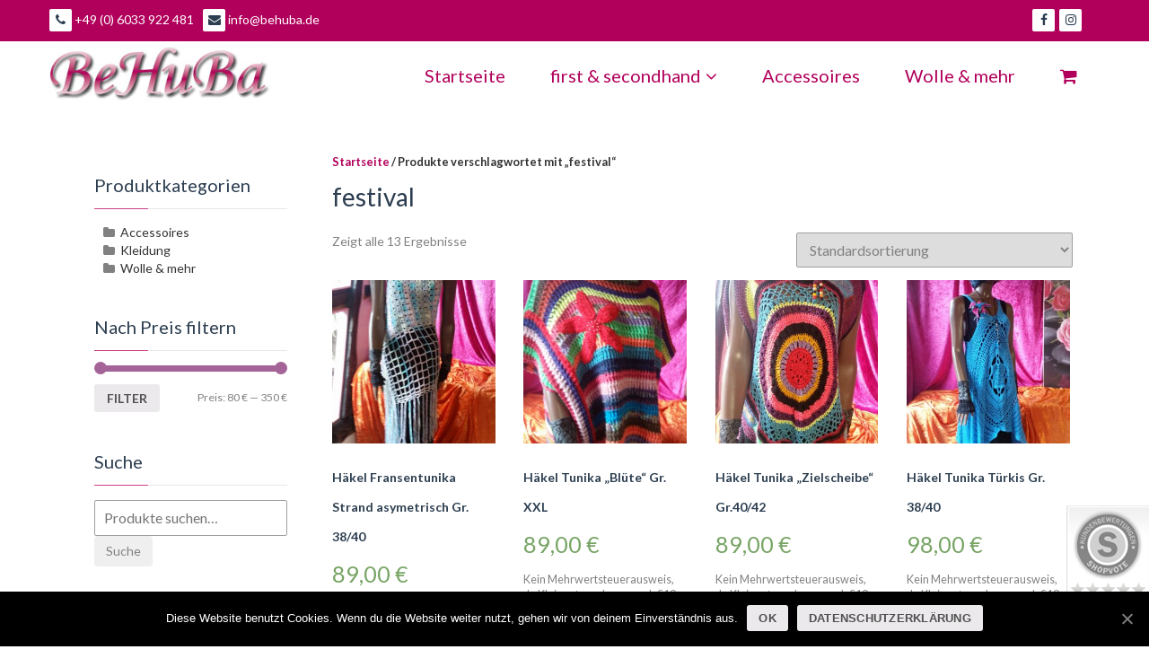

--- FILE ---
content_type: text/html; charset=UTF-8
request_url: https://www.behuba.de/produkt-schlagwort/festival/
body_size: 7251
content:
<!DOCTYPE html> <!--[if IE 7]><html class="ie ie7" lang="de"> <![endif]--> <!--[if IE 8]><html class="ie ie8" lang="de"> <![endif]--> <!--[if !(IE 7) | !(IE 8) ]><!--><html lang="de"> <!--<![endif]--><head><meta charset="UTF-8" /><script data-cfasync="false" id="ao_optimized_gfonts_config">WebFontConfig={google:{families:["Open Sans:400,600,700,800,300,400italic","Lato:400,400italic,700,900,300"] },classes:false, events:false, timeout:1500};</script><link rel="profile" href="http://gmpg.org/xfn/11" /><link rel="pingback" href="https://www.behuba.de/xmlrpc.php" /><meta name="viewport" content="width=device-width, initial-scale=1, maximum-scale=1"><link media="all" href="https://www.behuba.de/wp-content/cache/autoptimize/css/autoptimize_a975607a723a17e2dddf255b21af2fe7.css" rel="stylesheet" /><link media="only screen and (max-width: 768px)" href="https://www.behuba.de/wp-content/cache/autoptimize/css/autoptimize_dcb2de333eec7ab4ae31385ed8d6a393.css" rel="stylesheet" /><title>festival &#8211; BeHuBa Kreativwerkstatt</title><meta name='robots' content='max-image-preview:large' /><link rel='dns-prefetch' href='//static.addtoany.com' /><link rel='dns-prefetch' href='//www.google.com' /><link href='https://fonts.gstatic.com' crossorigin='anonymous' rel='preconnect' /><link href='https://ajax.googleapis.com' rel='preconnect' /><link href='https://fonts.googleapis.com' rel='preconnect' /><link rel="alternate" type="application/rss+xml" title="BeHuBa Kreativwerkstatt &raquo; Feed" href="https://www.behuba.de/feed/" /><link rel="alternate" type="application/rss+xml" title="BeHuBa Kreativwerkstatt &raquo; Kommentar-Feed" href="https://www.behuba.de/comments/feed/" /><link rel="alternate" type="application/rss+xml" title="BeHuBa Kreativwerkstatt &raquo; festival Schlagwort Feed" href="https://www.behuba.de/produkt-schlagwort/festival/feed/" /> <script type='text/javascript' src='https://www.behuba.de/wp-includes/js/jquery/jquery.min.js' id='jquery-core-js'></script> <script type='text/javascript' src='//static.addtoany.com/menu/page.js' id='wppss-addtoany-script-js'></script> <link rel="https://api.w.org/" href="https://www.behuba.de/wp-json/" /><link rel="EditURI" type="application/rsd+xml" title="RSD" href="https://www.behuba.de/xmlrpc.php?rsd" /><meta name="generator" content="WordPress 6.3.7" /><meta name="generator" content="WooCommerce 4.1.4" /> <noscript><style>.woocommerce-product-gallery{ opacity: 1 !important; }</style></noscript><link rel="icon" href="https://www.behuba.de/wp-content/uploads/2018/05/cropped-logo-sqr-32x32.jpg" sizes="32x32" /><link rel="icon" href="https://www.behuba.de/wp-content/uploads/2018/05/cropped-logo-sqr-192x192.jpg" sizes="192x192" /><link rel="apple-touch-icon" href="https://www.behuba.de/wp-content/uploads/2018/05/cropped-logo-sqr-180x180.jpg" /><meta name="msapplication-TileImage" content="https://www.behuba.de/wp-content/uploads/2018/05/cropped-logo-sqr-270x270.jpg" />  <script async src="https://www.googletagmanager.com/gtag/js?id=UA-134051592-1"></script> <script>window.dataLayer = window.dataLayer || [];
          function gtag(){dataLayer.push(arguments);}
          gtag('js', new Date());

          gtag('config', 'UA-134051592-1', { 'anonymize_ip': true });</script> <script data-cfasync="false" id="ao_optimized_gfonts_webfontloader">(function() {var wf = document.createElement('script');wf.src='https://ajax.googleapis.com/ajax/libs/webfont/1/webfont.js';wf.type='text/javascript';wf.async='true';var s=document.getElementsByTagName('script')[0];s.parentNode.insertBefore(wf, s);})();</script></head><body class="archive tax-product_tag term-festival term-84 wp-custom-logo theme-cosmica cookies-not-set woocommerce woocommerce-page woocommerce-no-js"><div class="wrapper"><header id="header" class="header-type-three"><div id="top-bar"><div class="container clearfix" style="padding: 0;"><div id="top-bar-phone" class="topbar-item  left-icon contact-phone-left"> <span class="contact-phone social-icon"> <i class="fa fa-phone"></i> +49 (0) 6033 922 481 </span></div><div id="top-bar-email" class="topbar-item left-icon contact-email-left"> <a class="contact-email social-icon" href="http://www.behuba.de/#contactform"> <i class="fa fa-envelope"></i> info@behuba.de </a></div><div id="top-bar-socials" class="topbar-item social-icon-right"><ul class="socials"><li><a href="http://fb.me/behuba" class="social-icon" target="_blank"><i class="fa fa-facebook"></i></a></li><li><a href="http://instagram.com/behuba" class="social-icon" target="_blank"><i class="fa fa-instagram"></i></a></li></ul></div></div></div><nav class="navbar navbar-default cs-menu"><div class="container"><div class="row cs-menu-head"><div class="col-md-3 col-sm-12 navbar-header"> <button type="button" class="navbar-toggle" data-toggle="collapse" data-target="#CS-Navbar"> <span class="icon-bar"></span> <span class="icon-bar"></span> <span class="icon-bar"></span> </button><div class="site-branding"><p class="site-title"><a href="https://www.behuba.de/" class="custom-logo-link" rel="home"><img width="471" height="117" src="https://www.behuba.de/wp-content/uploads/2019/02/cropped-logo.png" class="custom-logo" alt="BeHuBa Kreativwerkstatt" decoding="async" fetchpriority="high" srcset="https://www.behuba.de/wp-content/uploads/2019/02/cropped-logo.png 471w, https://www.behuba.de/wp-content/uploads/2019/02/cropped-logo-300x75.png 300w" sizes="(max-width: 471px) 100vw, 471px" /></a></a></p></div></div><div id="CS-Navbar" class="collapse navbar-collapse"><ul id="primary_menu" class="nav navbar-nav navbar-right"><li id="menu-item-41" class="menu-item menu-item-type-custom menu-item-object-custom menu-item-home menu-item-41"><a href="http://www.behuba.de/">Startseite</a></li><li id="menu-item-155" class="menu-item menu-item-type-taxonomy menu-item-object-product_cat menu-item-has-children menu-item-155 dropdown"><a href="https://www.behuba.de/produkt-kategorie/kleidung/">first &#038; secondhand<div class="mobile-eve"><i class="fa fa-angle-down"></i></div> </a><ul class="dropdown-menu"><li id="menu-item-159" class="menu-item menu-item-type-taxonomy menu-item-object-product_cat menu-item-159"><a href="https://www.behuba.de/produkt-kategorie/kleidung/damen/">Damen</a></li></ul></li><li id="menu-item-189" class="menu-item menu-item-type-taxonomy menu-item-object-product_cat menu-item-189"><a href="https://www.behuba.de/produkt-kategorie/accessoires/">Accessoires</a></li><li id="menu-item-158" class="menu-item menu-item-type-taxonomy menu-item-object-product_cat menu-item-158"><a href="https://www.behuba.de/produkt-kategorie/wolle-und-mehr/">Wolle &amp; mehr</a></li><li id="menu-item-161" class="menu-item menu-item-type-post_type menu-item-object-page menu-item-161"><a href="https://www.behuba.de/warenkorb/"><i class="fa fa-shopping-cart"></i></a></li></ul></div></div></div></nav></header><div id="main"><div class="container"><div id="content-area" class="clearfix"><aside class="sidebar right-sidebar col-md-3 col-sm-12"><div id="woocommerce_product_categories-2" class="hidden-sm hidden-xs sidebar-widget widget woocommerce widget_product_categories"><div class="widget-heading"><h3 class="widget-title">Produktkategorien</h3></div><ul class="product-categories"><li class="cat-item cat-item-132"><a href="https://www.behuba.de/produkt-kategorie/accessoires/">Accessoires</a></li><li class="cat-item cat-item-35 cat-parent"><a href="https://www.behuba.de/produkt-kategorie/kleidung/">Kleidung</a></li><li class="cat-item cat-item-19"><a href="https://www.behuba.de/produkt-kategorie/wolle-und-mehr/">Wolle &amp; mehr</a></li></ul></div><div id="woocommerce_price_filter-2" class="hidden-sm hidden-xs sidebar-widget widget woocommerce widget_price_filter"><div class="widget-heading"><h3 class="widget-title">Nach Preis filtern</h3></div><form method="get" action="https://www.behuba.de/produkt-schlagwort/festival/"><div class="price_slider_wrapper"><div class="price_slider" style="display:none;"></div><div class="price_slider_amount" data-step="10"> <input type="text" id="min_price" name="min_price" value="80" data-min="80" placeholder="Min. Preis" /> <input type="text" id="max_price" name="max_price" value="350" data-max="350" placeholder="Max. Preis" /> <button type="submit" class="button">Filter</button><div class="price_label" style="display:none;"> Preis: <span class="from"></span> &mdash; <span class="to"></span></div><div class="clear"></div></div></div></form></div><div id="woocommerce_product_search-2" class="hidden-sm hidden-xs sidebar-widget widget woocommerce widget_product_search"><div class="widget-heading"><h3 class="widget-title">Suche</h3></div><form role="search" method="get" class="woocommerce-product-search" action="https://www.behuba.de/"> <label class="screen-reader-text" for="woocommerce-product-search-field-0">Suche nach:</label> <input type="search" id="woocommerce-product-search-field-0" class="search-field" placeholder="Produkte suchen&hellip;" value="" name="s" /> <button type="submit" value="Suche">Suche</button> <input type="hidden" name="post_type" value="product" /></form></div></aside><main class="main-content col-md-9 col-sm-12"><nav class="woocommerce-breadcrumb"><a href="https://www.behuba.de">Startseite</a>&nbsp;&#47;&nbsp;Produkte verschlagwortet mit &#8222;festival&#8220;</nav><h1 class="page-title">festival</h1><div class="woocommerce-notices-wrapper"></div><p class="woocommerce-result-count"> Zeigt alle 13 Ergebnisse</p><form class="woocommerce-ordering" method="get"> <select name="orderby" class="orderby" aria-label="Shop-Bestellung"><option value="menu_order"  selected='selected'>Standardsortierung</option><option value="popularity" >Nach Beliebtheit sortiert</option><option value="rating" >Nach Durchschnittsbewertung sortiert</option><option value="date" >Sortieren nach neuesten</option><option value="price" >Nach Preis sortiert: niedrig zu hoch</option><option value="price-desc" >Nach Preis sortiert: hoch zu niedrig</option> </select> <input type="hidden" name="paged" value="1" /></form><ul class="products columns-4"><li class="product type-product post-448 status-publish first outofstock product_cat-damen product_cat-kleidung product_cat-tops-und-tunikas product_tag-aussergewoehnlich product_tag-boho product_tag-crochet product_tag-farbverlauf product_tag-festival product_tag-handgefertigt product_tag-hippie product_tag-party product_tag-pastell product_tag-strand product_tag-top product_tag-tunika has-post-thumbnail shipping-taxable purchasable product-type-simple"> <a href="https://www.behuba.de/produkt/haekel-fransentunika-strand-asymetrisch/" class="woocommerce-LoopProduct-link woocommerce-loop-product__link"><img width="300" height="300" src="https://www.behuba.de/wp-content/uploads/2019/02/20190214_113302-300x300.jpg" class="attachment-woocommerce_thumbnail size-woocommerce_thumbnail" alt="" decoding="async" loading="lazy" srcset="https://www.behuba.de/wp-content/uploads/2019/02/20190214_113302-300x300.jpg 300w, https://www.behuba.de/wp-content/uploads/2019/02/20190214_113302-150x150.jpg 150w, https://www.behuba.de/wp-content/uploads/2019/02/20190214_113302-100x100.jpg 100w" sizes="(max-width: 300px) 100vw, 300px" /><h2 class="woocommerce-loop-product__title">Häkel Fransentunika Strand asymetrisch Gr. 38/40</h2> <span class="price"><span class="woocommerce-Price-amount amount">89,00&nbsp;<span class="woocommerce-Price-currencySymbol">&euro;</span></span></span> </a><p class="wc-gzd-additional-info small-business-info">Kein Mehrwertsteuerausweis, da Kleinunternehmer nach §19 (1) UStG.</p><p class="wc-gzd-additional-info delivery-time-info">Lieferzeit: 3-5 Werktage</p> <a href="https://www.behuba.de/produkt/haekel-fransentunika-strand-asymetrisch/" data-quantity="1" class="button product_type_simple" data-product_id="448" data-product_sku="016" aria-label="Lese mehr über &#8222;Häkel Fransentunika Strand asymetrisch Gr. 38/40&#8220;" rel="nofollow">Weiterlesen</a></li><li class="product type-product post-559 status-publish instock product_cat-damen product_cat-kleidung product_cat-tops-und-tunikas product_tag-aussergewoehnlich product_tag-boho product_tag-bunt product_tag-crochet product_tag-festival product_tag-frauen product_tag-handgefertigt product_tag-hippie product_tag-party product_tag-tunika product_tag-unikat has-post-thumbnail shipping-taxable purchasable product-type-simple"> <a href="https://www.behuba.de/produkt/haekel-tunika-bluete/" class="woocommerce-LoopProduct-link woocommerce-loop-product__link"><img width="300" height="300" src="https://www.behuba.de/wp-content/uploads/2019/02/20190221_113601-Kopie-300x300.jpg" class="attachment-woocommerce_thumbnail size-woocommerce_thumbnail" alt="" decoding="async" loading="lazy" srcset="https://www.behuba.de/wp-content/uploads/2019/02/20190221_113601-Kopie-300x300.jpg 300w, https://www.behuba.de/wp-content/uploads/2019/02/20190221_113601-Kopie-150x150.jpg 150w, https://www.behuba.de/wp-content/uploads/2019/02/20190221_113601-Kopie-100x100.jpg 100w" sizes="(max-width: 300px) 100vw, 300px" /><h2 class="woocommerce-loop-product__title">Häkel Tunika &#8222;Blüte&#8220; Gr. XXL</h2> <span class="price"><span class="woocommerce-Price-amount amount">89,00&nbsp;<span class="woocommerce-Price-currencySymbol">&euro;</span></span></span> </a><p class="wc-gzd-additional-info small-business-info">Kein Mehrwertsteuerausweis, da Kleinunternehmer nach §19 (1) UStG.</p><p class="wc-gzd-additional-info delivery-time-info">Lieferzeit: 3-5 Werktage</p> <a href="?add-to-cart=559" data-quantity="1" class="button product_type_simple add_to_cart_button ajax_add_to_cart" data-product_id="559" data-product_sku="003" aria-label="„Häkel Tunika &quot;Blüte&quot; Gr. XXL“ zu deinem Warenkorb hinzufügen" rel="nofollow">In den Warenkorb</a></li><li class="product type-product post-561 status-publish instock product_cat-damen product_cat-kleidung product_cat-tops-und-tunikas product_tag-aussergewoehnlich product_tag-boho product_tag-bunt product_tag-crochet product_tag-festival product_tag-frauen product_tag-handgefertigt product_tag-hippie product_tag-party product_tag-tunika product_tag-unikat has-post-thumbnail shipping-taxable purchasable product-type-simple"> <a href="https://www.behuba.de/produkt/haekel-tunika-zielscheibe/" class="woocommerce-LoopProduct-link woocommerce-loop-product__link"><img width="300" height="300" src="https://www.behuba.de/wp-content/uploads/2019/02/20190221_112803-1-300x300.jpg" class="attachment-woocommerce_thumbnail size-woocommerce_thumbnail" alt="" decoding="async" loading="lazy" srcset="https://www.behuba.de/wp-content/uploads/2019/02/20190221_112803-1-300x300.jpg 300w, https://www.behuba.de/wp-content/uploads/2019/02/20190221_112803-1-150x150.jpg 150w, https://www.behuba.de/wp-content/uploads/2019/02/20190221_112803-1-100x100.jpg 100w" sizes="(max-width: 300px) 100vw, 300px" /><h2 class="woocommerce-loop-product__title">Häkel Tunika &#8222;Zielscheibe&#8220; Gr.40/42</h2> <span class="price"><span class="woocommerce-Price-amount amount">89,00&nbsp;<span class="woocommerce-Price-currencySymbol">&euro;</span></span></span> </a><p class="wc-gzd-additional-info small-business-info">Kein Mehrwertsteuerausweis, da Kleinunternehmer nach §19 (1) UStG.</p><p class="wc-gzd-additional-info delivery-time-info">Lieferzeit: 3-5 Werktage</p> <a href="?add-to-cart=561" data-quantity="1" class="button product_type_simple add_to_cart_button ajax_add_to_cart" data-product_id="561" data-product_sku="002" aria-label="„Häkel Tunika &quot;Zielscheibe&quot; Gr.40/42“ zu deinem Warenkorb hinzufügen" rel="nofollow">In den Warenkorb</a></li><li class="product type-product post-449 status-publish last instock product_cat-damen product_cat-kleidung product_cat-tops-und-tunikas product_tag-aussergewoehnlich product_tag-boho product_tag-crochet product_tag-farbverlauf product_tag-festival product_tag-handgefertigt product_tag-hippie product_tag-party product_tag-strand product_tag-top product_tag-tunika product_tag-tuerkis has-post-thumbnail shipping-taxable purchasable product-type-simple"> <a href="https://www.behuba.de/produkt/haekel-tunika-tuerkis-gr-38-40/" class="woocommerce-LoopProduct-link woocommerce-loop-product__link"><img width="300" height="300" src="https://www.behuba.de/wp-content/uploads/2019/02/20190214_110212-300x300.jpg" class="attachment-woocommerce_thumbnail size-woocommerce_thumbnail" alt="" decoding="async" loading="lazy" srcset="https://www.behuba.de/wp-content/uploads/2019/02/20190214_110212-300x300.jpg 300w, https://www.behuba.de/wp-content/uploads/2019/02/20190214_110212-150x150.jpg 150w, https://www.behuba.de/wp-content/uploads/2019/02/20190214_110212-100x100.jpg 100w" sizes="(max-width: 300px) 100vw, 300px" /><h2 class="woocommerce-loop-product__title">Häkel Tunika Türkis Gr. 38/40</h2> <span class="price"><span class="woocommerce-Price-amount amount">98,00&nbsp;<span class="woocommerce-Price-currencySymbol">&euro;</span></span></span> </a><p class="wc-gzd-additional-info small-business-info">Kein Mehrwertsteuerausweis, da Kleinunternehmer nach §19 (1) UStG.</p><p class="wc-gzd-additional-info delivery-time-info">Lieferzeit: 3-5 Werktage</p> <a href="?add-to-cart=449" data-quantity="1" class="button product_type_simple add_to_cart_button ajax_add_to_cart" data-product_id="449" data-product_sku="012" aria-label="„Häkel Tunika Türkis Gr. 38/40“ zu deinem Warenkorb hinzufügen" rel="nofollow">In den Warenkorb</a></li><li class="product type-product post-353 status-publish first instock product_cat-damen product_cat-kleidung product_cat-maentel-und-jacken product_tag-aussergewoehnlich product_tag-boho product_tag-bunt product_tag-crochet product_tag-dress product_tag-farbverlauf product_tag-festival product_tag-hippie product_tag-pink product_tag-rosa product_tag-unikat product_tag-women has-post-thumbnail shipping-taxable purchasable product-type-simple"> <a href="https://www.behuba.de/produkt/hippie-rundjacke-blau-pink-m-l/" class="woocommerce-LoopProduct-link woocommerce-loop-product__link"><img width="300" height="300" src="https://www.behuba.de/wp-content/uploads/2019/02/20190211_163656-300x300.jpg" class="attachment-woocommerce_thumbnail size-woocommerce_thumbnail" alt="" decoding="async" loading="lazy" srcset="https://www.behuba.de/wp-content/uploads/2019/02/20190211_163656-300x300.jpg 300w, https://www.behuba.de/wp-content/uploads/2019/02/20190211_163656-150x150.jpg 150w, https://www.behuba.de/wp-content/uploads/2019/02/20190211_163656-100x100.jpg 100w" sizes="(max-width: 300px) 100vw, 300px" /><h2 class="woocommerce-loop-product__title">Hippie Rundjacke Blau/Pink Gr. M/L</h2> <span class="price"><span class="woocommerce-Price-amount amount">160,00&nbsp;<span class="woocommerce-Price-currencySymbol">&euro;</span></span></span> </a><p class="wc-gzd-additional-info small-business-info">Kein Mehrwertsteuerausweis, da Kleinunternehmer nach §19 (1) UStG.</p><p class="wc-gzd-additional-info delivery-time-info">Lieferzeit: 3-5 Werktage</p> <a href="?add-to-cart=353" data-quantity="1" class="button product_type_simple add_to_cart_button ajax_add_to_cart" data-product_id="353" data-product_sku="025" aria-label="„Hippie Rundjacke Blau/Pink Gr. M/L“ zu deinem Warenkorb hinzufügen" rel="nofollow">In den Warenkorb</a></li><li class="product type-product post-388 status-publish outofstock product_cat-damen product_cat-kleidung product_cat-maentel-und-jacken product_tag-aussergewoehnlich product_tag-boho product_tag-bunt product_tag-dress product_tag-farbverlauf product_tag-festival product_tag-hippie product_tag-pink product_tag-rosa product_tag-unikat has-post-thumbnail shipping-taxable purchasable product-type-simple"> <a href="https://www.behuba.de/produkt/hippie-rundjacke-kunterbunt-gr-m-l/" class="woocommerce-LoopProduct-link woocommerce-loop-product__link"><img width="300" height="300" src="https://www.behuba.de/wp-content/uploads/2019/02/20190211_162934-300x300.jpg" class="attachment-woocommerce_thumbnail size-woocommerce_thumbnail" alt="" decoding="async" loading="lazy" srcset="https://www.behuba.de/wp-content/uploads/2019/02/20190211_162934-300x300.jpg 300w, https://www.behuba.de/wp-content/uploads/2019/02/20190211_162934-150x150.jpg 150w, https://www.behuba.de/wp-content/uploads/2019/02/20190211_162934-100x100.jpg 100w" sizes="(max-width: 300px) 100vw, 300px" /><h2 class="woocommerce-loop-product__title">Hippie Rundjacke Kunterbunt Gr. M/L</h2> <span class="price"><span class="woocommerce-Price-amount amount">160,00&nbsp;<span class="woocommerce-Price-currencySymbol">&euro;</span></span></span> </a><p class="wc-gzd-additional-info small-business-info">Kein Mehrwertsteuerausweis, da Kleinunternehmer nach §19 (1) UStG.</p><p class="wc-gzd-additional-info delivery-time-info">Lieferzeit: 3-5 Werktage</p> <a href="https://www.behuba.de/produkt/hippie-rundjacke-kunterbunt-gr-m-l/" data-quantity="1" class="button product_type_simple" data-product_id="388" data-product_sku="024" aria-label="Lese mehr über &#8222;Hippie Rundjacke Kunterbunt Gr. M/L&#8220;" rel="nofollow">Weiterlesen</a></li><li class="product type-product post-50318 status-publish instock product_cat-damen product_cat-kleidung product_cat-tops-und-tunikas product_tag-afrika product_tag-boho product_tag-bunt product_tag-dress product_tag-farbverlauf product_tag-festival product_tag-handgefertigt product_tag-hippie product_tag-top product_tag-tunika has-post-thumbnail sale shipping-taxable purchasable product-type-simple"> <a href="https://www.behuba.de/produkt/hippie-tunika/" class="woocommerce-LoopProduct-link woocommerce-loop-product__link"> <span class="onsale">Angebot!</span> <img width="300" height="300" src="https://www.behuba.de/wp-content/uploads/2021/04/april21-1871-300x300.jpg" class="attachment-woocommerce_thumbnail size-woocommerce_thumbnail" alt="" decoding="async" loading="lazy" srcset="https://www.behuba.de/wp-content/uploads/2021/04/april21-1871-300x300.jpg 300w, https://www.behuba.de/wp-content/uploads/2021/04/april21-1871-150x150.jpg 150w, https://www.behuba.de/wp-content/uploads/2021/04/april21-1871-100x100.jpg 100w" sizes="(max-width: 300px) 100vw, 300px" /><h2 class="woocommerce-loop-product__title">Hippie Tunika</h2> <span class="price"><del><span class="woocommerce-Price-amount amount">119,90&nbsp;<span class="woocommerce-Price-currencySymbol">&euro;</span></span></del> <span class="wc-gzd-sale-price-label wc-gzd-sale-price-regular-label">Neuer Preis:</span> <ins><span class="woocommerce-Price-amount amount">80,00&nbsp;<span class="woocommerce-Price-currencySymbol">&euro;</span></span></ins></span> </a><p class="wc-gzd-additional-info small-business-info">Kein Mehrwertsteuerausweis, da Kleinunternehmer nach §19 (1) UStG.</p> <a href="?add-to-cart=50318" data-quantity="1" class="button product_type_simple add_to_cart_button ajax_add_to_cart" data-product_id="50318" data-product_sku="050" aria-label="„Hippie Tunika“ zu deinem Warenkorb hinzufügen" rel="nofollow">In den Warenkorb</a></li><li class="product type-product post-266 status-publish last outofstock product_cat-damen product_cat-kleidung product_cat-tops-und-tunikas product_tag-afrika product_tag-boho product_tag-bunt product_tag-dress product_tag-farbverlauf product_tag-festival product_tag-handgefertigt product_tag-hippie product_tag-top product_tag-tunika has-post-thumbnail shipping-taxable purchasable product-type-simple"> <a href="https://www.behuba.de/produkt/hippie-tunika-afrika/" class="woocommerce-LoopProduct-link woocommerce-loop-product__link"><img width="300" height="300" src="https://www.behuba.de/wp-content/uploads/2018/09/shop-sept-18-2-057-300x300.jpg" class="attachment-woocommerce_thumbnail size-woocommerce_thumbnail" alt="" decoding="async" loading="lazy" srcset="https://www.behuba.de/wp-content/uploads/2018/09/shop-sept-18-2-057-300x300.jpg 300w, https://www.behuba.de/wp-content/uploads/2018/09/shop-sept-18-2-057-150x150.jpg 150w, https://www.behuba.de/wp-content/uploads/2018/09/shop-sept-18-2-057-100x100.jpg 100w" sizes="(max-width: 300px) 100vw, 300px" /><h2 class="woocommerce-loop-product__title">Hippie Tunika Afrika</h2> <span class="price"><span class="woocommerce-Price-amount amount">119,90&nbsp;<span class="woocommerce-Price-currencySymbol">&euro;</span></span></span> </a><p class="wc-gzd-additional-info small-business-info">Kein Mehrwertsteuerausweis, da Kleinunternehmer nach §19 (1) UStG.</p> <a href="https://www.behuba.de/produkt/hippie-tunika-afrika/" data-quantity="1" class="button product_type_simple" data-product_id="266" data-product_sku="033" aria-label="Lese mehr über &#8222;Hippie Tunika Afrika&#8220;" rel="nofollow">Weiterlesen</a></li><li class="product type-product post-177 status-publish first outofstock product_cat-damen product_tag-60er_70er product_tag-abiball product_tag-boho product_tag-clothing product_tag-crochet product_tag-dress product_tag-festival product_tag-figurumschmeichelnd product_tag-gehaekelt product_tag-hippie product_tag-lila product_tag-m-l product_tag-vest product_tag-vintage product_tag-weste product_tag-women has-post-thumbnail shipping-taxable purchasable product-type-simple"> <a href="https://www.behuba.de/produkt/hippie-weste/" class="woocommerce-LoopProduct-link woocommerce-loop-product__link"><img width="300" height="300" src="https://www.behuba.de/wp-content/uploads/2018/09/etsy-neu-001-300x300.jpg" class="attachment-woocommerce_thumbnail size-woocommerce_thumbnail" alt="" decoding="async" loading="lazy" srcset="https://www.behuba.de/wp-content/uploads/2018/09/etsy-neu-001-300x300.jpg 300w, https://www.behuba.de/wp-content/uploads/2018/09/etsy-neu-001-150x150.jpg 150w, https://www.behuba.de/wp-content/uploads/2018/09/etsy-neu-001-100x100.jpg 100w" sizes="(max-width: 300px) 100vw, 300px" /><h2 class="woocommerce-loop-product__title">Hippie-Weste</h2> <span class="price"><span class="woocommerce-Price-amount amount">84,95&nbsp;<span class="woocommerce-Price-currencySymbol">&euro;</span></span></span> </a><p class="wc-gzd-additional-info small-business-info">Kein Mehrwertsteuerausweis, da Kleinunternehmer nach §19 (1) UStG.</p> <a href="https://www.behuba.de/produkt/hippie-weste/" data-quantity="1" class="button product_type_simple" data-product_id="177" data-product_sku="045" aria-label="Lese mehr über &#8222;Hippie-Weste&#8220;" rel="nofollow">Weiterlesen</a></li><li class="product type-product post-50322 status-publish instock product_cat-damen product_cat-kleidung product_cat-roecke-und-kleider product_tag-boho product_tag-bunt product_tag-dress product_tag-farbverlauf product_tag-festival product_tag-handgefertigt product_tag-hippie product_tag-kleid has-post-thumbnail shipping-taxable purchasable product-type-simple"> <a href="https://www.behuba.de/produkt/patchwork-strickkleid/" class="woocommerce-LoopProduct-link woocommerce-loop-product__link"><img width="300" height="300" src="https://www.behuba.de/wp-content/uploads/2021/04/april21-1863-300x300.jpg" class="attachment-woocommerce_thumbnail size-woocommerce_thumbnail" alt="" decoding="async" loading="lazy" srcset="https://www.behuba.de/wp-content/uploads/2021/04/april21-1863-300x300.jpg 300w, https://www.behuba.de/wp-content/uploads/2021/04/april21-1863-150x150.jpg 150w, https://www.behuba.de/wp-content/uploads/2021/04/april21-1863-100x100.jpg 100w" sizes="(max-width: 300px) 100vw, 300px" /><h2 class="woocommerce-loop-product__title">Patchwork &#8211; Strickkleid</h2> <span class="price"><span class="woocommerce-Price-amount amount">260,00&nbsp;<span class="woocommerce-Price-currencySymbol">&euro;</span></span></span> </a><p class="wc-gzd-additional-info small-business-info">Kein Mehrwertsteuerausweis, da Kleinunternehmer nach §19 (1) UStG.</p> <a href="?add-to-cart=50322" data-quantity="1" class="button product_type_simple add_to_cart_button ajax_add_to_cart" data-product_id="50322" data-product_sku="051" aria-label="„Patchwork - Strickkleid“ zu deinem Warenkorb hinzufügen" rel="nofollow">In den Warenkorb</a></li><li class="product type-product post-404 status-publish instock product_cat-damen product_cat-kleidung product_tag-aussergewoehnlich product_tag-blueten product_tag-boho product_tag-bunt product_tag-crochet product_tag-farbverlauf product_tag-festival product_tag-frauen product_tag-handgefertigt product_tag-hippie product_tag-lila_gruen product_tag-weste product_tag-women has-post-thumbnail shipping-taxable purchasable product-type-simple"> <a href="https://www.behuba.de/produkt/rund-weste/" class="woocommerce-LoopProduct-link woocommerce-loop-product__link"><img width="300" height="300" src="https://www.behuba.de/wp-content/uploads/2019/02/20190214_112740-300x300.jpg" class="attachment-woocommerce_thumbnail size-woocommerce_thumbnail" alt="" decoding="async" loading="lazy" srcset="https://www.behuba.de/wp-content/uploads/2019/02/20190214_112740-300x300.jpg 300w, https://www.behuba.de/wp-content/uploads/2019/02/20190214_112740-150x150.jpg 150w, https://www.behuba.de/wp-content/uploads/2019/02/20190214_112740-100x100.jpg 100w" sizes="(max-width: 300px) 100vw, 300px" /><h2 class="woocommerce-loop-product__title">Rund-Weste Gr. L</h2> <span class="price"><span class="woocommerce-Price-amount amount">140,00&nbsp;<span class="woocommerce-Price-currencySymbol">&euro;</span></span></span> </a><p class="wc-gzd-additional-info small-business-info">Kein Mehrwertsteuerausweis, da Kleinunternehmer nach §19 (1) UStG.</p><p class="wc-gzd-additional-info delivery-time-info">Lieferzeit: 3-5 Werktage</p> <a href="?add-to-cart=404" data-quantity="1" class="button product_type_simple add_to_cart_button ajax_add_to_cart" data-product_id="404" data-product_sku="017" aria-label="„Rund-Weste Gr. L“ zu deinem Warenkorb hinzufügen" rel="nofollow">In den Warenkorb</a></li><li class="product type-product post-557 status-publish last outofstock product_cat-damen product_cat-kleidung product_cat-maentel-und-jacken product_tag-aussergewoehnlich product_tag-boho product_tag-crochet product_tag-farbverlauf product_tag-festival product_tag-handgefertigt product_tag-hippie product_tag-party product_tag-poncho has-post-thumbnail shipping-taxable purchasable product-type-simple"> <a href="https://www.behuba.de/produkt/strickponcho-bunt/" class="woocommerce-LoopProduct-link woocommerce-loop-product__link"><img width="300" height="300" src="https://www.behuba.de/wp-content/uploads/2019/02/20190214_114457-300x300.jpg" class="attachment-woocommerce_thumbnail size-woocommerce_thumbnail" alt="" decoding="async" loading="lazy" srcset="https://www.behuba.de/wp-content/uploads/2019/02/20190214_114457-300x300.jpg 300w, https://www.behuba.de/wp-content/uploads/2019/02/20190214_114457-150x150.jpg 150w, https://www.behuba.de/wp-content/uploads/2019/02/20190214_114457-100x100.jpg 100w" sizes="(max-width: 300px) 100vw, 300px" /><h2 class="woocommerce-loop-product__title">Strickponcho Bunt mit aufgehäkelten Blüten</h2> <span class="price"><span class="woocommerce-Price-amount amount">180,00&nbsp;<span class="woocommerce-Price-currencySymbol">&euro;</span></span></span> </a><p class="wc-gzd-additional-info small-business-info">Kein Mehrwertsteuerausweis, da Kleinunternehmer nach §19 (1) UStG.</p><p class="wc-gzd-additional-info delivery-time-info">Lieferzeit: 3-5 Werktage</p> <a href="https://www.behuba.de/produkt/strickponcho-bunt/" data-quantity="1" class="button product_type_simple" data-product_id="557" data-product_sku="004" aria-label="Lese mehr über &#8222;Strickponcho Bunt mit aufgehäkelten Blüten&#8220;" rel="nofollow">Weiterlesen</a></li><li class="product type-product post-178 status-publish first instock product_cat-damen product_cat-maentel-und-jacken product_tag-bunt product_tag-bunte_haekeljacke product_tag-clothing product_tag-dress product_tag-festival product_tag-hippie product_tag-women has-post-thumbnail sale shipping-taxable purchasable product-type-simple"> <a href="https://www.behuba.de/produkt/xxl-hippie-mantel/" class="woocommerce-LoopProduct-link woocommerce-loop-product__link"> <span class="onsale">Angebot!</span> <img width="300" height="300" src="https://www.behuba.de/wp-content/uploads/2018/09/etsy-neu-014-300x300.jpg" class="attachment-woocommerce_thumbnail size-woocommerce_thumbnail" alt="" decoding="async" loading="lazy" srcset="https://www.behuba.de/wp-content/uploads/2018/09/etsy-neu-014-300x300.jpg 300w, https://www.behuba.de/wp-content/uploads/2018/09/etsy-neu-014-150x150.jpg 150w, https://www.behuba.de/wp-content/uploads/2018/09/etsy-neu-014-100x100.jpg 100w" sizes="(max-width: 300px) 100vw, 300px" /><h2 class="woocommerce-loop-product__title">XXL Hippie-Mantel</h2> <span class="price"><span class="wc-gzd-sale-price-label">UVP:</span> <del><span class="woocommerce-Price-amount amount">494,95&nbsp;<span class="woocommerce-Price-currencySymbol">&euro;</span></span></del> <ins><span class="woocommerce-Price-amount amount">350,00&nbsp;<span class="woocommerce-Price-currencySymbol">&euro;</span></span></ins></span> </a><p class="wc-gzd-additional-info small-business-info">Kein Mehrwertsteuerausweis, da Kleinunternehmer nach §19 (1) UStG.</p><p class="wc-gzd-additional-info delivery-time-info">Lieferzeit: 3-5 Werktage</p> <a href="?add-to-cart=178" data-quantity="1" class="button product_type_simple add_to_cart_button ajax_add_to_cart" data-product_id="178" data-product_sku="044" aria-label="„XXL Hippie-Mantel“ zu deinem Warenkorb hinzufügen" rel="nofollow">In den Warenkorb</a></li></ul><div class="clearfix"></div></main></div></div></div><footer class="site-footer"><div class="container-fluid cosmica-footer"><div class="container"><div class="row cosmica-footer-widgets"><div id="nav_menu-3" class="col-md-4 col-sm-12 footer-widget widget widget_nav_menu"><div class="widget-inner"><div class="widget-heading"><h3 class="widget-title">Online-Shop</h3></div><div class="menu-shop-container"><ul id="menu-shop" class="menu"><li id="menu-item-154" class="menu-item menu-item-type-post_type menu-item-object-page menu-item-154"><a href="https://www.behuba.de/shop/">Shop</a></li><li id="menu-item-152" class="menu-item menu-item-type-post_type menu-item-object-page menu-item-152"><a href="https://www.behuba.de/mein-konto/">Mein Konto</a></li><li id="menu-item-153" class="menu-item menu-item-type-post_type menu-item-object-page menu-item-153"><a href="https://www.behuba.de/warenkorb/">Warenkorb</a></li><li id="menu-item-464" class="menu-item menu-item-type-post_type menu-item-object-page menu-item-464"><a href="https://www.behuba.de/bezahlmoeglichkeiten/">Zahlungsarten</a></li><li id="menu-item-465" class="menu-item menu-item-type-post_type menu-item-object-page menu-item-465"><a href="https://www.behuba.de/versandarten/">Versandarten</a></li></ul></div></div></div><div id="nav_menu-2" class="col-md-4 col-sm-12 footer-widget widget widget_nav_menu"><div class="widget-inner"><div class="widget-heading"><h3 class="widget-title">Rechtliches &#038; Kontakt</h3></div><div class="menu-rechtliches-container"><ul id="menu-rechtliches" class="menu"><li id="menu-item-142" class="menu-item menu-item-type-post_type menu-item-object-page menu-item-142"><a href="https://www.behuba.de/allgemeine-geschaeftsbedingungen/">Allgemeine Geschäftsbedingungen</a></li><li id="menu-item-62" class="menu-item menu-item-type-post_type menu-item-object-page menu-item-privacy-policy menu-item-62"><a rel="privacy-policy" href="https://www.behuba.de/datenschutzerklaerung/">Datenschutzerklärung</a></li><li id="menu-item-43" class="menu-item menu-item-type-post_type menu-item-object-page menu-item-43"><a href="https://www.behuba.de/impressum/">Impressum</a></li><li id="menu-item-463" class="menu-item menu-item-type-post_type menu-item-object-page menu-item-463"><a href="https://www.behuba.de/kontakt/">Kontakt</a></li></ul></div></div></div></div></div></div><div class="container-fluid footer-copyright"><div class="container"><div class="row comsica-copyright"><p>&copy; 2026 BeHuBa Kreativwerkstatt, alle Rechte vorbehalten.</p></div></div></div></footer> <script src="https://widgets.shopvote.de/js/votebadge.min.js"></script> <script>document.addEventListener('DOMContentLoaded', function(event) {
        var myShopID = 12719;
        var myBadgetType = 3;
        var mySrc = ('https:' === document.location.protocol ? 'https' : 'http');
        createVBadge(myShopID, myBadgetType, mySrc); });</script> </div> <script type="application/ld+json">{"@context":"https:\/\/schema.org\/","@type":"BreadcrumbList","itemListElement":[{"@type":"ListItem","position":1,"item":{"name":"Startseite","@id":"https:\/\/www.behuba.de"}},{"@type":"ListItem","position":2,"item":{"name":"Produkte verschlagwortet mit &amp;#8222;festival&amp;#8220;","@id":"https:\/\/www.behuba.de\/produkt-schlagwort\/festival\/"}}]}</script> <script type="text/javascript">var c = document.body.className;
		c = c.replace(/woocommerce-no-js/, 'woocommerce-js');
		document.body.className = c;</script> <script type='text/javascript' id='contact-form-7-js-extra'>var wpcf7 = {"apiSettings":{"root":"https:\/\/www.behuba.de\/wp-json\/contact-form-7\/v1","namespace":"contact-form-7\/v1"}};</script> <script type='text/javascript' id='cookie-notice-front-js-extra'>var cnArgs = {"ajaxUrl":"https:\/\/www.behuba.de\/wp-admin\/admin-ajax.php","nonce":"4d1bd227c4","hideEffect":"fade","position":"bottom","onScroll":"0","onScrollOffset":"100","onClick":"0","cookieName":"cookie_notice_accepted","cookieTime":"2592000","cookieTimeRejected":"2592000","cookiePath":"\/","cookieDomain":"","redirection":"0","cache":"0","refuse":"0","revokeCookies":"0","revokeCookiesOpt":"automatic","secure":"1","coronabarActive":"0"};</script> <script type='text/javascript' id='wc-add-to-cart-js-extra'>var wc_add_to_cart_params = {"ajax_url":"\/wp-admin\/admin-ajax.php","wc_ajax_url":"\/?wc-ajax=%%endpoint%%","i18n_view_cart":"Warenkorb anzeigen","cart_url":"https:\/\/www.behuba.de\/warenkorb\/","is_cart":"","cart_redirect_after_add":"yes"};</script> <script type='text/javascript' id='woocommerce-js-extra'>var woocommerce_params = {"ajax_url":"\/wp-admin\/admin-ajax.php","wc_ajax_url":"\/?wc-ajax=%%endpoint%%"};</script> <script type='text/javascript' id='wc-cart-fragments-js-extra'>var wc_cart_fragments_params = {"ajax_url":"\/wp-admin\/admin-ajax.php","wc_ajax_url":"\/?wc-ajax=%%endpoint%%","cart_hash_key":"wc_cart_hash_82d5c46d56fb0f3c7639849bcc2dae10","fragment_name":"wc_fragments_82d5c46d56fb0f3c7639849bcc2dae10","request_timeout":"5000"};</script> <script type='text/javascript' src='https://www.google.com/recaptcha/api.js?render=6Le1SpAUAAAAAJYFTt6jy4REDCKnLhhAUI9joXn0&#038;ver=3.0' id='google-recaptcha-js'></script> <script type='text/javascript' id='wpcf7-recaptcha-js-extra'>var wpcf7_recaptcha = {"sitekey":"6Le1SpAUAAAAAJYFTt6jy4REDCKnLhhAUI9joXn0","actions":{"homepage":"homepage","contactform":"contactform"}};</script> <!--[if lt IE 9]> <script type='text/javascript' src='https://www.behuba.de/wp-content/themes/cosmica/js/respond.min.js' id='respond-js'></script> <![endif]--> <!--[if lt IE 9]> <script type='text/javascript' src='https://www.behuba.de/wp-content/themes/cosmica/js/html5shiv.js' id='html5shiv-js'></script> <![endif]--> <script type='text/javascript' id='wc-price-slider-js-extra'>var woocommerce_price_slider_params = {"currency_format_num_decimals":"0","currency_format_symbol":"\u20ac","currency_format_decimal_sep":",","currency_format_thousand_sep":".","currency_format":"%v\u00a0%s"};</script> <div id="cookie-notice" role="banner" class="cookie-notice-hidden cookie-revoke-hidden cn-position-bottom" aria-label="Cookie Notice" style="background-color: rgba(0,0,0,1);"><div class="cookie-notice-container" style="color: #fff;"><span id="cn-notice-text" class="cn-text-container">Diese Website benutzt Cookies. Wenn du die Website weiter nutzt, gehen wir von deinem Einverständnis aus.</span><span id="cn-notice-buttons" class="cn-buttons-container"><a href="#" id="cn-accept-cookie" data-cookie-set="accept" class="cn-set-cookie cn-button bootstrap button" aria-label="OK">OK</a><a href="https://www.behuba.de/datenschutzerklaerung/" target="_self" id="cn-more-info" class="cn-more-info cn-button bootstrap button" aria-label="Datenschutzerklärung">Datenschutzerklärung</a></span><a href="javascript:void(0);" id="cn-close-notice" data-cookie-set="accept" class="cn-close-icon" aria-label="OK"></a></div></div> <script defer src="https://www.behuba.de/wp-content/cache/autoptimize/js/autoptimize_d9d7ea077ff097264c7331cbd116fd03.js"></script></body></html>

--- FILE ---
content_type: text/html; charset=utf-8
request_url: https://www.google.com/recaptcha/api2/anchor?ar=1&k=6Le1SpAUAAAAAJYFTt6jy4REDCKnLhhAUI9joXn0&co=aHR0cHM6Ly93d3cuYmVodWJhLmRlOjQ0Mw..&hl=en&v=PoyoqOPhxBO7pBk68S4YbpHZ&size=invisible&anchor-ms=20000&execute-ms=30000&cb=v51mgvctq5s5
body_size: 48782
content:
<!DOCTYPE HTML><html dir="ltr" lang="en"><head><meta http-equiv="Content-Type" content="text/html; charset=UTF-8">
<meta http-equiv="X-UA-Compatible" content="IE=edge">
<title>reCAPTCHA</title>
<style type="text/css">
/* cyrillic-ext */
@font-face {
  font-family: 'Roboto';
  font-style: normal;
  font-weight: 400;
  font-stretch: 100%;
  src: url(//fonts.gstatic.com/s/roboto/v48/KFO7CnqEu92Fr1ME7kSn66aGLdTylUAMa3GUBHMdazTgWw.woff2) format('woff2');
  unicode-range: U+0460-052F, U+1C80-1C8A, U+20B4, U+2DE0-2DFF, U+A640-A69F, U+FE2E-FE2F;
}
/* cyrillic */
@font-face {
  font-family: 'Roboto';
  font-style: normal;
  font-weight: 400;
  font-stretch: 100%;
  src: url(//fonts.gstatic.com/s/roboto/v48/KFO7CnqEu92Fr1ME7kSn66aGLdTylUAMa3iUBHMdazTgWw.woff2) format('woff2');
  unicode-range: U+0301, U+0400-045F, U+0490-0491, U+04B0-04B1, U+2116;
}
/* greek-ext */
@font-face {
  font-family: 'Roboto';
  font-style: normal;
  font-weight: 400;
  font-stretch: 100%;
  src: url(//fonts.gstatic.com/s/roboto/v48/KFO7CnqEu92Fr1ME7kSn66aGLdTylUAMa3CUBHMdazTgWw.woff2) format('woff2');
  unicode-range: U+1F00-1FFF;
}
/* greek */
@font-face {
  font-family: 'Roboto';
  font-style: normal;
  font-weight: 400;
  font-stretch: 100%;
  src: url(//fonts.gstatic.com/s/roboto/v48/KFO7CnqEu92Fr1ME7kSn66aGLdTylUAMa3-UBHMdazTgWw.woff2) format('woff2');
  unicode-range: U+0370-0377, U+037A-037F, U+0384-038A, U+038C, U+038E-03A1, U+03A3-03FF;
}
/* math */
@font-face {
  font-family: 'Roboto';
  font-style: normal;
  font-weight: 400;
  font-stretch: 100%;
  src: url(//fonts.gstatic.com/s/roboto/v48/KFO7CnqEu92Fr1ME7kSn66aGLdTylUAMawCUBHMdazTgWw.woff2) format('woff2');
  unicode-range: U+0302-0303, U+0305, U+0307-0308, U+0310, U+0312, U+0315, U+031A, U+0326-0327, U+032C, U+032F-0330, U+0332-0333, U+0338, U+033A, U+0346, U+034D, U+0391-03A1, U+03A3-03A9, U+03B1-03C9, U+03D1, U+03D5-03D6, U+03F0-03F1, U+03F4-03F5, U+2016-2017, U+2034-2038, U+203C, U+2040, U+2043, U+2047, U+2050, U+2057, U+205F, U+2070-2071, U+2074-208E, U+2090-209C, U+20D0-20DC, U+20E1, U+20E5-20EF, U+2100-2112, U+2114-2115, U+2117-2121, U+2123-214F, U+2190, U+2192, U+2194-21AE, U+21B0-21E5, U+21F1-21F2, U+21F4-2211, U+2213-2214, U+2216-22FF, U+2308-230B, U+2310, U+2319, U+231C-2321, U+2336-237A, U+237C, U+2395, U+239B-23B7, U+23D0, U+23DC-23E1, U+2474-2475, U+25AF, U+25B3, U+25B7, U+25BD, U+25C1, U+25CA, U+25CC, U+25FB, U+266D-266F, U+27C0-27FF, U+2900-2AFF, U+2B0E-2B11, U+2B30-2B4C, U+2BFE, U+3030, U+FF5B, U+FF5D, U+1D400-1D7FF, U+1EE00-1EEFF;
}
/* symbols */
@font-face {
  font-family: 'Roboto';
  font-style: normal;
  font-weight: 400;
  font-stretch: 100%;
  src: url(//fonts.gstatic.com/s/roboto/v48/KFO7CnqEu92Fr1ME7kSn66aGLdTylUAMaxKUBHMdazTgWw.woff2) format('woff2');
  unicode-range: U+0001-000C, U+000E-001F, U+007F-009F, U+20DD-20E0, U+20E2-20E4, U+2150-218F, U+2190, U+2192, U+2194-2199, U+21AF, U+21E6-21F0, U+21F3, U+2218-2219, U+2299, U+22C4-22C6, U+2300-243F, U+2440-244A, U+2460-24FF, U+25A0-27BF, U+2800-28FF, U+2921-2922, U+2981, U+29BF, U+29EB, U+2B00-2BFF, U+4DC0-4DFF, U+FFF9-FFFB, U+10140-1018E, U+10190-1019C, U+101A0, U+101D0-101FD, U+102E0-102FB, U+10E60-10E7E, U+1D2C0-1D2D3, U+1D2E0-1D37F, U+1F000-1F0FF, U+1F100-1F1AD, U+1F1E6-1F1FF, U+1F30D-1F30F, U+1F315, U+1F31C, U+1F31E, U+1F320-1F32C, U+1F336, U+1F378, U+1F37D, U+1F382, U+1F393-1F39F, U+1F3A7-1F3A8, U+1F3AC-1F3AF, U+1F3C2, U+1F3C4-1F3C6, U+1F3CA-1F3CE, U+1F3D4-1F3E0, U+1F3ED, U+1F3F1-1F3F3, U+1F3F5-1F3F7, U+1F408, U+1F415, U+1F41F, U+1F426, U+1F43F, U+1F441-1F442, U+1F444, U+1F446-1F449, U+1F44C-1F44E, U+1F453, U+1F46A, U+1F47D, U+1F4A3, U+1F4B0, U+1F4B3, U+1F4B9, U+1F4BB, U+1F4BF, U+1F4C8-1F4CB, U+1F4D6, U+1F4DA, U+1F4DF, U+1F4E3-1F4E6, U+1F4EA-1F4ED, U+1F4F7, U+1F4F9-1F4FB, U+1F4FD-1F4FE, U+1F503, U+1F507-1F50B, U+1F50D, U+1F512-1F513, U+1F53E-1F54A, U+1F54F-1F5FA, U+1F610, U+1F650-1F67F, U+1F687, U+1F68D, U+1F691, U+1F694, U+1F698, U+1F6AD, U+1F6B2, U+1F6B9-1F6BA, U+1F6BC, U+1F6C6-1F6CF, U+1F6D3-1F6D7, U+1F6E0-1F6EA, U+1F6F0-1F6F3, U+1F6F7-1F6FC, U+1F700-1F7FF, U+1F800-1F80B, U+1F810-1F847, U+1F850-1F859, U+1F860-1F887, U+1F890-1F8AD, U+1F8B0-1F8BB, U+1F8C0-1F8C1, U+1F900-1F90B, U+1F93B, U+1F946, U+1F984, U+1F996, U+1F9E9, U+1FA00-1FA6F, U+1FA70-1FA7C, U+1FA80-1FA89, U+1FA8F-1FAC6, U+1FACE-1FADC, U+1FADF-1FAE9, U+1FAF0-1FAF8, U+1FB00-1FBFF;
}
/* vietnamese */
@font-face {
  font-family: 'Roboto';
  font-style: normal;
  font-weight: 400;
  font-stretch: 100%;
  src: url(//fonts.gstatic.com/s/roboto/v48/KFO7CnqEu92Fr1ME7kSn66aGLdTylUAMa3OUBHMdazTgWw.woff2) format('woff2');
  unicode-range: U+0102-0103, U+0110-0111, U+0128-0129, U+0168-0169, U+01A0-01A1, U+01AF-01B0, U+0300-0301, U+0303-0304, U+0308-0309, U+0323, U+0329, U+1EA0-1EF9, U+20AB;
}
/* latin-ext */
@font-face {
  font-family: 'Roboto';
  font-style: normal;
  font-weight: 400;
  font-stretch: 100%;
  src: url(//fonts.gstatic.com/s/roboto/v48/KFO7CnqEu92Fr1ME7kSn66aGLdTylUAMa3KUBHMdazTgWw.woff2) format('woff2');
  unicode-range: U+0100-02BA, U+02BD-02C5, U+02C7-02CC, U+02CE-02D7, U+02DD-02FF, U+0304, U+0308, U+0329, U+1D00-1DBF, U+1E00-1E9F, U+1EF2-1EFF, U+2020, U+20A0-20AB, U+20AD-20C0, U+2113, U+2C60-2C7F, U+A720-A7FF;
}
/* latin */
@font-face {
  font-family: 'Roboto';
  font-style: normal;
  font-weight: 400;
  font-stretch: 100%;
  src: url(//fonts.gstatic.com/s/roboto/v48/KFO7CnqEu92Fr1ME7kSn66aGLdTylUAMa3yUBHMdazQ.woff2) format('woff2');
  unicode-range: U+0000-00FF, U+0131, U+0152-0153, U+02BB-02BC, U+02C6, U+02DA, U+02DC, U+0304, U+0308, U+0329, U+2000-206F, U+20AC, U+2122, U+2191, U+2193, U+2212, U+2215, U+FEFF, U+FFFD;
}
/* cyrillic-ext */
@font-face {
  font-family: 'Roboto';
  font-style: normal;
  font-weight: 500;
  font-stretch: 100%;
  src: url(//fonts.gstatic.com/s/roboto/v48/KFO7CnqEu92Fr1ME7kSn66aGLdTylUAMa3GUBHMdazTgWw.woff2) format('woff2');
  unicode-range: U+0460-052F, U+1C80-1C8A, U+20B4, U+2DE0-2DFF, U+A640-A69F, U+FE2E-FE2F;
}
/* cyrillic */
@font-face {
  font-family: 'Roboto';
  font-style: normal;
  font-weight: 500;
  font-stretch: 100%;
  src: url(//fonts.gstatic.com/s/roboto/v48/KFO7CnqEu92Fr1ME7kSn66aGLdTylUAMa3iUBHMdazTgWw.woff2) format('woff2');
  unicode-range: U+0301, U+0400-045F, U+0490-0491, U+04B0-04B1, U+2116;
}
/* greek-ext */
@font-face {
  font-family: 'Roboto';
  font-style: normal;
  font-weight: 500;
  font-stretch: 100%;
  src: url(//fonts.gstatic.com/s/roboto/v48/KFO7CnqEu92Fr1ME7kSn66aGLdTylUAMa3CUBHMdazTgWw.woff2) format('woff2');
  unicode-range: U+1F00-1FFF;
}
/* greek */
@font-face {
  font-family: 'Roboto';
  font-style: normal;
  font-weight: 500;
  font-stretch: 100%;
  src: url(//fonts.gstatic.com/s/roboto/v48/KFO7CnqEu92Fr1ME7kSn66aGLdTylUAMa3-UBHMdazTgWw.woff2) format('woff2');
  unicode-range: U+0370-0377, U+037A-037F, U+0384-038A, U+038C, U+038E-03A1, U+03A3-03FF;
}
/* math */
@font-face {
  font-family: 'Roboto';
  font-style: normal;
  font-weight: 500;
  font-stretch: 100%;
  src: url(//fonts.gstatic.com/s/roboto/v48/KFO7CnqEu92Fr1ME7kSn66aGLdTylUAMawCUBHMdazTgWw.woff2) format('woff2');
  unicode-range: U+0302-0303, U+0305, U+0307-0308, U+0310, U+0312, U+0315, U+031A, U+0326-0327, U+032C, U+032F-0330, U+0332-0333, U+0338, U+033A, U+0346, U+034D, U+0391-03A1, U+03A3-03A9, U+03B1-03C9, U+03D1, U+03D5-03D6, U+03F0-03F1, U+03F4-03F5, U+2016-2017, U+2034-2038, U+203C, U+2040, U+2043, U+2047, U+2050, U+2057, U+205F, U+2070-2071, U+2074-208E, U+2090-209C, U+20D0-20DC, U+20E1, U+20E5-20EF, U+2100-2112, U+2114-2115, U+2117-2121, U+2123-214F, U+2190, U+2192, U+2194-21AE, U+21B0-21E5, U+21F1-21F2, U+21F4-2211, U+2213-2214, U+2216-22FF, U+2308-230B, U+2310, U+2319, U+231C-2321, U+2336-237A, U+237C, U+2395, U+239B-23B7, U+23D0, U+23DC-23E1, U+2474-2475, U+25AF, U+25B3, U+25B7, U+25BD, U+25C1, U+25CA, U+25CC, U+25FB, U+266D-266F, U+27C0-27FF, U+2900-2AFF, U+2B0E-2B11, U+2B30-2B4C, U+2BFE, U+3030, U+FF5B, U+FF5D, U+1D400-1D7FF, U+1EE00-1EEFF;
}
/* symbols */
@font-face {
  font-family: 'Roboto';
  font-style: normal;
  font-weight: 500;
  font-stretch: 100%;
  src: url(//fonts.gstatic.com/s/roboto/v48/KFO7CnqEu92Fr1ME7kSn66aGLdTylUAMaxKUBHMdazTgWw.woff2) format('woff2');
  unicode-range: U+0001-000C, U+000E-001F, U+007F-009F, U+20DD-20E0, U+20E2-20E4, U+2150-218F, U+2190, U+2192, U+2194-2199, U+21AF, U+21E6-21F0, U+21F3, U+2218-2219, U+2299, U+22C4-22C6, U+2300-243F, U+2440-244A, U+2460-24FF, U+25A0-27BF, U+2800-28FF, U+2921-2922, U+2981, U+29BF, U+29EB, U+2B00-2BFF, U+4DC0-4DFF, U+FFF9-FFFB, U+10140-1018E, U+10190-1019C, U+101A0, U+101D0-101FD, U+102E0-102FB, U+10E60-10E7E, U+1D2C0-1D2D3, U+1D2E0-1D37F, U+1F000-1F0FF, U+1F100-1F1AD, U+1F1E6-1F1FF, U+1F30D-1F30F, U+1F315, U+1F31C, U+1F31E, U+1F320-1F32C, U+1F336, U+1F378, U+1F37D, U+1F382, U+1F393-1F39F, U+1F3A7-1F3A8, U+1F3AC-1F3AF, U+1F3C2, U+1F3C4-1F3C6, U+1F3CA-1F3CE, U+1F3D4-1F3E0, U+1F3ED, U+1F3F1-1F3F3, U+1F3F5-1F3F7, U+1F408, U+1F415, U+1F41F, U+1F426, U+1F43F, U+1F441-1F442, U+1F444, U+1F446-1F449, U+1F44C-1F44E, U+1F453, U+1F46A, U+1F47D, U+1F4A3, U+1F4B0, U+1F4B3, U+1F4B9, U+1F4BB, U+1F4BF, U+1F4C8-1F4CB, U+1F4D6, U+1F4DA, U+1F4DF, U+1F4E3-1F4E6, U+1F4EA-1F4ED, U+1F4F7, U+1F4F9-1F4FB, U+1F4FD-1F4FE, U+1F503, U+1F507-1F50B, U+1F50D, U+1F512-1F513, U+1F53E-1F54A, U+1F54F-1F5FA, U+1F610, U+1F650-1F67F, U+1F687, U+1F68D, U+1F691, U+1F694, U+1F698, U+1F6AD, U+1F6B2, U+1F6B9-1F6BA, U+1F6BC, U+1F6C6-1F6CF, U+1F6D3-1F6D7, U+1F6E0-1F6EA, U+1F6F0-1F6F3, U+1F6F7-1F6FC, U+1F700-1F7FF, U+1F800-1F80B, U+1F810-1F847, U+1F850-1F859, U+1F860-1F887, U+1F890-1F8AD, U+1F8B0-1F8BB, U+1F8C0-1F8C1, U+1F900-1F90B, U+1F93B, U+1F946, U+1F984, U+1F996, U+1F9E9, U+1FA00-1FA6F, U+1FA70-1FA7C, U+1FA80-1FA89, U+1FA8F-1FAC6, U+1FACE-1FADC, U+1FADF-1FAE9, U+1FAF0-1FAF8, U+1FB00-1FBFF;
}
/* vietnamese */
@font-face {
  font-family: 'Roboto';
  font-style: normal;
  font-weight: 500;
  font-stretch: 100%;
  src: url(//fonts.gstatic.com/s/roboto/v48/KFO7CnqEu92Fr1ME7kSn66aGLdTylUAMa3OUBHMdazTgWw.woff2) format('woff2');
  unicode-range: U+0102-0103, U+0110-0111, U+0128-0129, U+0168-0169, U+01A0-01A1, U+01AF-01B0, U+0300-0301, U+0303-0304, U+0308-0309, U+0323, U+0329, U+1EA0-1EF9, U+20AB;
}
/* latin-ext */
@font-face {
  font-family: 'Roboto';
  font-style: normal;
  font-weight: 500;
  font-stretch: 100%;
  src: url(//fonts.gstatic.com/s/roboto/v48/KFO7CnqEu92Fr1ME7kSn66aGLdTylUAMa3KUBHMdazTgWw.woff2) format('woff2');
  unicode-range: U+0100-02BA, U+02BD-02C5, U+02C7-02CC, U+02CE-02D7, U+02DD-02FF, U+0304, U+0308, U+0329, U+1D00-1DBF, U+1E00-1E9F, U+1EF2-1EFF, U+2020, U+20A0-20AB, U+20AD-20C0, U+2113, U+2C60-2C7F, U+A720-A7FF;
}
/* latin */
@font-face {
  font-family: 'Roboto';
  font-style: normal;
  font-weight: 500;
  font-stretch: 100%;
  src: url(//fonts.gstatic.com/s/roboto/v48/KFO7CnqEu92Fr1ME7kSn66aGLdTylUAMa3yUBHMdazQ.woff2) format('woff2');
  unicode-range: U+0000-00FF, U+0131, U+0152-0153, U+02BB-02BC, U+02C6, U+02DA, U+02DC, U+0304, U+0308, U+0329, U+2000-206F, U+20AC, U+2122, U+2191, U+2193, U+2212, U+2215, U+FEFF, U+FFFD;
}
/* cyrillic-ext */
@font-face {
  font-family: 'Roboto';
  font-style: normal;
  font-weight: 900;
  font-stretch: 100%;
  src: url(//fonts.gstatic.com/s/roboto/v48/KFO7CnqEu92Fr1ME7kSn66aGLdTylUAMa3GUBHMdazTgWw.woff2) format('woff2');
  unicode-range: U+0460-052F, U+1C80-1C8A, U+20B4, U+2DE0-2DFF, U+A640-A69F, U+FE2E-FE2F;
}
/* cyrillic */
@font-face {
  font-family: 'Roboto';
  font-style: normal;
  font-weight: 900;
  font-stretch: 100%;
  src: url(//fonts.gstatic.com/s/roboto/v48/KFO7CnqEu92Fr1ME7kSn66aGLdTylUAMa3iUBHMdazTgWw.woff2) format('woff2');
  unicode-range: U+0301, U+0400-045F, U+0490-0491, U+04B0-04B1, U+2116;
}
/* greek-ext */
@font-face {
  font-family: 'Roboto';
  font-style: normal;
  font-weight: 900;
  font-stretch: 100%;
  src: url(//fonts.gstatic.com/s/roboto/v48/KFO7CnqEu92Fr1ME7kSn66aGLdTylUAMa3CUBHMdazTgWw.woff2) format('woff2');
  unicode-range: U+1F00-1FFF;
}
/* greek */
@font-face {
  font-family: 'Roboto';
  font-style: normal;
  font-weight: 900;
  font-stretch: 100%;
  src: url(//fonts.gstatic.com/s/roboto/v48/KFO7CnqEu92Fr1ME7kSn66aGLdTylUAMa3-UBHMdazTgWw.woff2) format('woff2');
  unicode-range: U+0370-0377, U+037A-037F, U+0384-038A, U+038C, U+038E-03A1, U+03A3-03FF;
}
/* math */
@font-face {
  font-family: 'Roboto';
  font-style: normal;
  font-weight: 900;
  font-stretch: 100%;
  src: url(//fonts.gstatic.com/s/roboto/v48/KFO7CnqEu92Fr1ME7kSn66aGLdTylUAMawCUBHMdazTgWw.woff2) format('woff2');
  unicode-range: U+0302-0303, U+0305, U+0307-0308, U+0310, U+0312, U+0315, U+031A, U+0326-0327, U+032C, U+032F-0330, U+0332-0333, U+0338, U+033A, U+0346, U+034D, U+0391-03A1, U+03A3-03A9, U+03B1-03C9, U+03D1, U+03D5-03D6, U+03F0-03F1, U+03F4-03F5, U+2016-2017, U+2034-2038, U+203C, U+2040, U+2043, U+2047, U+2050, U+2057, U+205F, U+2070-2071, U+2074-208E, U+2090-209C, U+20D0-20DC, U+20E1, U+20E5-20EF, U+2100-2112, U+2114-2115, U+2117-2121, U+2123-214F, U+2190, U+2192, U+2194-21AE, U+21B0-21E5, U+21F1-21F2, U+21F4-2211, U+2213-2214, U+2216-22FF, U+2308-230B, U+2310, U+2319, U+231C-2321, U+2336-237A, U+237C, U+2395, U+239B-23B7, U+23D0, U+23DC-23E1, U+2474-2475, U+25AF, U+25B3, U+25B7, U+25BD, U+25C1, U+25CA, U+25CC, U+25FB, U+266D-266F, U+27C0-27FF, U+2900-2AFF, U+2B0E-2B11, U+2B30-2B4C, U+2BFE, U+3030, U+FF5B, U+FF5D, U+1D400-1D7FF, U+1EE00-1EEFF;
}
/* symbols */
@font-face {
  font-family: 'Roboto';
  font-style: normal;
  font-weight: 900;
  font-stretch: 100%;
  src: url(//fonts.gstatic.com/s/roboto/v48/KFO7CnqEu92Fr1ME7kSn66aGLdTylUAMaxKUBHMdazTgWw.woff2) format('woff2');
  unicode-range: U+0001-000C, U+000E-001F, U+007F-009F, U+20DD-20E0, U+20E2-20E4, U+2150-218F, U+2190, U+2192, U+2194-2199, U+21AF, U+21E6-21F0, U+21F3, U+2218-2219, U+2299, U+22C4-22C6, U+2300-243F, U+2440-244A, U+2460-24FF, U+25A0-27BF, U+2800-28FF, U+2921-2922, U+2981, U+29BF, U+29EB, U+2B00-2BFF, U+4DC0-4DFF, U+FFF9-FFFB, U+10140-1018E, U+10190-1019C, U+101A0, U+101D0-101FD, U+102E0-102FB, U+10E60-10E7E, U+1D2C0-1D2D3, U+1D2E0-1D37F, U+1F000-1F0FF, U+1F100-1F1AD, U+1F1E6-1F1FF, U+1F30D-1F30F, U+1F315, U+1F31C, U+1F31E, U+1F320-1F32C, U+1F336, U+1F378, U+1F37D, U+1F382, U+1F393-1F39F, U+1F3A7-1F3A8, U+1F3AC-1F3AF, U+1F3C2, U+1F3C4-1F3C6, U+1F3CA-1F3CE, U+1F3D4-1F3E0, U+1F3ED, U+1F3F1-1F3F3, U+1F3F5-1F3F7, U+1F408, U+1F415, U+1F41F, U+1F426, U+1F43F, U+1F441-1F442, U+1F444, U+1F446-1F449, U+1F44C-1F44E, U+1F453, U+1F46A, U+1F47D, U+1F4A3, U+1F4B0, U+1F4B3, U+1F4B9, U+1F4BB, U+1F4BF, U+1F4C8-1F4CB, U+1F4D6, U+1F4DA, U+1F4DF, U+1F4E3-1F4E6, U+1F4EA-1F4ED, U+1F4F7, U+1F4F9-1F4FB, U+1F4FD-1F4FE, U+1F503, U+1F507-1F50B, U+1F50D, U+1F512-1F513, U+1F53E-1F54A, U+1F54F-1F5FA, U+1F610, U+1F650-1F67F, U+1F687, U+1F68D, U+1F691, U+1F694, U+1F698, U+1F6AD, U+1F6B2, U+1F6B9-1F6BA, U+1F6BC, U+1F6C6-1F6CF, U+1F6D3-1F6D7, U+1F6E0-1F6EA, U+1F6F0-1F6F3, U+1F6F7-1F6FC, U+1F700-1F7FF, U+1F800-1F80B, U+1F810-1F847, U+1F850-1F859, U+1F860-1F887, U+1F890-1F8AD, U+1F8B0-1F8BB, U+1F8C0-1F8C1, U+1F900-1F90B, U+1F93B, U+1F946, U+1F984, U+1F996, U+1F9E9, U+1FA00-1FA6F, U+1FA70-1FA7C, U+1FA80-1FA89, U+1FA8F-1FAC6, U+1FACE-1FADC, U+1FADF-1FAE9, U+1FAF0-1FAF8, U+1FB00-1FBFF;
}
/* vietnamese */
@font-face {
  font-family: 'Roboto';
  font-style: normal;
  font-weight: 900;
  font-stretch: 100%;
  src: url(//fonts.gstatic.com/s/roboto/v48/KFO7CnqEu92Fr1ME7kSn66aGLdTylUAMa3OUBHMdazTgWw.woff2) format('woff2');
  unicode-range: U+0102-0103, U+0110-0111, U+0128-0129, U+0168-0169, U+01A0-01A1, U+01AF-01B0, U+0300-0301, U+0303-0304, U+0308-0309, U+0323, U+0329, U+1EA0-1EF9, U+20AB;
}
/* latin-ext */
@font-face {
  font-family: 'Roboto';
  font-style: normal;
  font-weight: 900;
  font-stretch: 100%;
  src: url(//fonts.gstatic.com/s/roboto/v48/KFO7CnqEu92Fr1ME7kSn66aGLdTylUAMa3KUBHMdazTgWw.woff2) format('woff2');
  unicode-range: U+0100-02BA, U+02BD-02C5, U+02C7-02CC, U+02CE-02D7, U+02DD-02FF, U+0304, U+0308, U+0329, U+1D00-1DBF, U+1E00-1E9F, U+1EF2-1EFF, U+2020, U+20A0-20AB, U+20AD-20C0, U+2113, U+2C60-2C7F, U+A720-A7FF;
}
/* latin */
@font-face {
  font-family: 'Roboto';
  font-style: normal;
  font-weight: 900;
  font-stretch: 100%;
  src: url(//fonts.gstatic.com/s/roboto/v48/KFO7CnqEu92Fr1ME7kSn66aGLdTylUAMa3yUBHMdazQ.woff2) format('woff2');
  unicode-range: U+0000-00FF, U+0131, U+0152-0153, U+02BB-02BC, U+02C6, U+02DA, U+02DC, U+0304, U+0308, U+0329, U+2000-206F, U+20AC, U+2122, U+2191, U+2193, U+2212, U+2215, U+FEFF, U+FFFD;
}

</style>
<link rel="stylesheet" type="text/css" href="https://www.gstatic.com/recaptcha/releases/PoyoqOPhxBO7pBk68S4YbpHZ/styles__ltr.css">
<script nonce="NQuXkyjCymI7xVRsUIVKKA" type="text/javascript">window['__recaptcha_api'] = 'https://www.google.com/recaptcha/api2/';</script>
<script type="text/javascript" src="https://www.gstatic.com/recaptcha/releases/PoyoqOPhxBO7pBk68S4YbpHZ/recaptcha__en.js" nonce="NQuXkyjCymI7xVRsUIVKKA">
      
    </script></head>
<body><div id="rc-anchor-alert" class="rc-anchor-alert"></div>
<input type="hidden" id="recaptcha-token" value="[base64]">
<script type="text/javascript" nonce="NQuXkyjCymI7xVRsUIVKKA">
      recaptcha.anchor.Main.init("[\x22ainput\x22,[\x22bgdata\x22,\x22\x22,\[base64]/[base64]/[base64]/[base64]/[base64]/UltsKytdPUU6KEU8MjA0OD9SW2wrK109RT4+NnwxOTI6KChFJjY0NTEyKT09NTUyOTYmJk0rMTxjLmxlbmd0aCYmKGMuY2hhckNvZGVBdChNKzEpJjY0NTEyKT09NTYzMjA/[base64]/[base64]/[base64]/[base64]/[base64]/[base64]/[base64]\x22,\[base64]\\u003d\x22,\x22E8K0Z8Kjw4MRbcOmw7nDp8OCw7xvcsKqw4XDuRZ4TMK9woTCil7CvsKeSXNFU8OBIsKOw5VrCsKswr4zUUcGw6sjwrgPw5/ChTXDssKHOE8cwpUTw7krwpgRw5pbJsKkb8KKVcORwq4Kw4o3wozDkH96wr1fw6nCuBzCqCYLcgV+w4tMMMKVwrDChMO0wo7DrsKxw7snwoxQw6Zuw4ECw4zCkFTCpcKuNsK+b11/e8KOwph/T8OBLBpWacOmcQvCtjgUwq9qZMK9JFTCrzfCosKZD8O/w6/Du0LDqiHDrQNnOsOPw4jCnUlWVkPCkMKRHMK7w68Ww4Fhw7HClMK0DnQSDXl6FcKyRsOSH8O4V8OyXzN/AhpqwpkLMcKufcKHSsOuwovDl8OQw680wqvCnRYiw4g7w7HCjcKKWsKZDE80wobCpRQge1FMXwwgw4t5asO3w4HDoinDhFnCnVE4IcOiD8KRw6nDncKdRh7Dh8KuQnXDv8ORBMOHPhovN8Ohwp7DssK9wovCmmDDv8OyA8KXw6rDuMKdf8KMIMKCw7VeNEcGw4DCvE/[base64]/wpTCvVUAw6tLccOSwpwJwrA0WSh1wpYdIQkfAwvCoMO1w5AKw5XCjlRaPMK6acKWwoNVDiLCkyYMw5grBcOnwrptBE/[base64]/[base64]/CuMOQVlbDusKTw4bClsKBw5NHwqMEbU0bwp/DnHgJEMKBRcKfZMOMwr4idQPCundSHmFwwojCqcOpw5lDdsK9FDBIBggScMObXSMaFMOwesOSElUyT8KJw6zCssOEwrvDiMKkdTrDhcKJwrjDhBUzw7plwrbDvAHClXTDrsOQw6fCjXQkbUp/wptoEBDCsVXDgkJuC3lHNcOtUcKLwofCmFNmDy3CsMKCw73DrhTDl8Kiw4TCozRmw4hKK8ODJit4VMOqSMOmw4nCqQfCk1MkLG3CqsKPNE5He3BOw6nDosOrPsOAw5Q2w5ISXHt7ccKdcMKYw5rDiMKxG8Kzwp0/woLDgAzDhMOaw5jDgm4Gw58+w6/DrcKsG0clIsOof8KNcMOZwr9Ww4h0IT/[base64]/CtgXDk1fDm21bw4QXbcOvw4QSw6IjQ1XCscO+LcKqw4/DunXDsClRw5/DpErDvnjCmcOXw4PChw86fFjDnMOLwpBewptQHcK0CWbChMKFwpLDqBUkEFfDsMOCw4hfOXDCi8Ocwodzw7jDgMOQV0dXbsKVw6hbwrfDpsORIMKnw5vCssK7w59uZFNQw4DCnxDCjMKwwrzCgcKOEsOowofCmx1ew5zCpVAOwrnCuFAXwoMowq/DvHkPwp83w6fCjsOrRhPDgmjCuAXCjSgbw7rDuWnDrjbDum/CgcKfw7PCgUkTXMOlwp/DqBhgwpDDqiPDtRvCpMK+TMKVQVrCqMO1w4fDhUzDljkCwrBJwpzDrcKdNcKtd8O/[base64]/DuMOGWBzCiy1xwqFrw6bCqsKaMHNzw7k1w4HCiEjDvHnDghPDqMO7VSDCrU8+YHYMw6R+w6/[base64]/RSZ0wr/[base64]/[base64]/w6JPw4FSw4XCgsOhwr86wrTCqsKEwqfDkMKDFcKzwrAMUnRoY8KPc1HCrUzCuR7DicKfKkASw7hOw7EWwq7CkjZbwrbCscK+wrF+K8O7wrrCtxARw54le0fCtTsJw7ZuSy56R3HDuD5EJRsWw6Jhw5Bjw7PCp8OWw67DmEbDgjx1w7fCtWNJTi/CksOveT41w7R4XirCksOhw4zDhEnDlcOQwoJ8wqfDs8OYT8OUw4V1wpzCqsORWsKPUsKyw6vClUDChcKVQcO0w5lMw4xBYMOOw4Zew6cPw63Cgj7DnjzCriM7PcO8acKMFMOJw6sxHDYDJ8KyNhrCjSI9NMKfwoQ9CiIWw6/Cs23DqMK9ecOawr/DrGvDpcOGw4rChEJfwoTDkWDDgsKkw7h6F8OOLMOIw7TDrlZ+OMOYw4ZkUMKGwppGwqI/[base64]/[base64]/ezxCaMOTHEAgwrV2wqEfw5HDhcOywr8yNCQEwpZwL8Oqwq7CnWJAeRtUw7IKCnrDqcKxwotfw7Uawo7DuMKAw7oxwpdmwpnDqcKHw5zDrmfDpcK5XDxuJnczwpB4wphlWcOAw47ClQYgIB/ChcKTwpZ/w68MQsKYwrhIdX3DgCEIw5lwwqDDhy7ChRVzw6/CvCrCjWDDusOWw4gOagECw6JzBMKjfsKJw4jCr0HCpB/[base64]/DlS9Gwr4dw7bCq0zCv8OZw4crAysyGsOCw57DmWlqw5PCkMOfY3nDv8OUPsKjwoIOwqnDgmoDQy0IJnzCj2RUVcOIwrULw4Nawq5qwqLCkcOFw6Z0C0tPQsO9w64LYMOZZsOFEEXDsGsOwo7CnX/DvMOoTHfDpsK6wpnDs2liwqTDmMK5DMOkwo3DpRMdOgbDo8KSwr/CjsOpMwNfTywbVcKTwrfCqcKbw5zCnHXDvSzDtMKnw4fDtV16QcK1VsO3bVBZaMOxwr4gwr4eVE/Dk8OrZBgNDsKWwrDChRhLw7tFMWcbZFbCqG7CoMKVw5LDp8OGNSXDoMO3w4TDqMKOEhAZckPCkMKWMnPCqVgZw71rwrEDMSjCpcObw75/MVVLPsK0w5B/BsOsw7xbMzV1IgPDmH8EYMOww69Lwp3CoV/CgMOnwoZBasKNYTxZdFFzw7rDs8KIBMKJw47DhmRKRXLCsUwBwpJMw4jCi3sffRVswrLClyQeUHc6DcOdBsO6w5dnw4nDmR/Dm3lxw7DDixt3w5PDgi9HNMKTwpFBw4/Dj8Ogw5nCqMKAG8Kuw4vDt1cdw4daw7JNGsKmCsKBw4MsdMOJw5k/wrYiG8O/w7x9RDnDqcKAw4wiw7YgH8KLOcOdw6nCscOEaU5OciLDqiDCozvCj8K7VMOYw43CqcO9IVEyQj3DjDcYB2UjLsKvwogwwpoRFnYGA8KRwodjZMKgwqJvS8K5w7wNwq/CnSrCtQdeJcKhwoLCpMKew6/DpsO4w6vDp8KUw5jCo8OAw4lRw5A3IMOSKMK+w4paw4TClChMD2UZK8OgUCwraMOJLX3DmGduC10gwrzDgsK9w7bCscO4NMOGd8OfYlxMwpZIw6/Cpg8lacKEDlnDqFDDn8KJNVPCtcKRNcOZeB1pNcOuZ8O/En3DvgFNwrY/[base64]/DlcOBw7R5wr/DrcOXw6rDpVtcLUjCmgEhwqfDpMODQm3Cl8KUFsKqHMO6w6nDsBlQw6vCrFweTnXCnMOhKkVXVExWwo0bw7VMJsKwSsK5bjouIS/[base64]/ScO6Z8Kfw7s2ARfDtgxEHcKxHjfCp8KbwpFSwpt7w7M5wp/Dh8KUw4/[base64]/[base64]/w78DGyIxw6DDnHEhSsO7BsOkHsOawpFQesKgw43DuhgoAhEkS8O9GMKpw6QeAHjDuFQmd8OtwqHDrWHDvhJEwqjDjizCucKfw4zDpB4oX2VeB8O/wqE1OcORwrbCpcKawpbDuCUOw655WVp7O8OMw5LChm4/X8Knwr3DjnA5HGzCtx0TScOpFcO3eQPDv8K9MMK+wpJFwqrDjy/Clj8DGy17B0HDpsOxFRDDhcK7AcKQKkdkNMKbw590TsKIw4scw7zCmi7CpsKfbUHCoxzDtWjDmsKrw5grTMKJwqbDk8ORNcOeworDisOOwrdHwqrDuMOpMQY1w5HDj3IkZhXCosOJKsKkFAQJcMK7F8KhUFE4w50BMWfClhnDm2DChsKfNcO/IMK0w4BuUWRJw6EECsO2SVUuUBDChsOlwrMfBzhEwqlbwp3DkzzDs8O2w4vDu08eIBk5XEwVw4tywrxVw4NbFMOQWMOrKMKxX0kBMyXCkX0aecOaZhMrw5XCoghpwozDs0vCuzfDm8K5wpHCh8OmZsOiZsK3b1XDr0/CuMOtw4vDjsKbOSDCp8OfE8Kzw5nDvmLDm8KrdsOoTGB9MTQzNsOZwonCp13CvcOeOsO/w4bCiyvDjcOVwrYgwrsww6U1ZcKNNADDtMK0w5vCocOKw7IAw5kLOBHCiyUGYsOnw43CszLCmcOdX8OERcK3w5t5w6XDlCHDk1FYU8KwUsOID0VXPsKwO8Oewr0cOMOxQHvDqMKNw47Cp8KIb1/CvUkCF8OcCXvDrsOlw7Euw45VPQsPecK6BsKFwrzClsOcw6jCi8Ojw5LCjHnDo8Kjw75aQyPCk1PDoMOnUcORw77Dqnpfw6fDgSsLwpLDg2/Dqy0OT8OhwpAuw4BMw4HCm8Oww4jCt1I4fCzDhsK+agNiUsKBw7UZMHLCmMOjwrDCtgdpw6o3R18Sw4ELwrjCmMOTwrcmwrPDnMOwwrZJw5cMw6NAKkfCsBVmDhRNw5B/e3BwX8KmwrrDtD14ZG8KwrfDh8KaGTgIBHArwp/Ds8Kjw4TCgsO0wqBRw7zDpcKDwrtuZMKgw7XDpMKYwrXCnmEgwpvCuMOER8OZEcKiw5TDtcOzfcOKchIFGx/[base64]/DrghNw7ZeHcOaw4PCgsO6SMKpfcOxd03Cl8KZWcKyw5Fcw5RNCkQUdsOwwq/ClWPDuEDDnUrDtMOSw7NzwopewrPCtHBbNltzw5IUfBDCh14ZQiHCrwvCsEBSHjglXVPCp8OWJsOaUMOPw43Cs3rDqcKoBcOYw41jZMO3bmLCvsKsETlkP8OnNEvCosOecjrClcKZw53Dl8OhL8KbN8KZVHp6PBTDlMKuJDfDnMKfw7/CqMOdcwPCoyw7BcKDPWnCpcOZw5AvCcK/[base64]/w40Hw5l8w5RAbsKPFsOZLMOfDEsPRhVyeAvDrCrDvsKCTMOhwrJQcwQQDcO7wpjDlRrDmFpPK8Oiw5XCusOewpzDkcKpNsO+w7HDhjvCpsOMwp7DpmQtGcOFw5tSwoNgwpALw6JOw6hfwpNaPXNbA8K2HsKUw4B2RMKaw73DvsKFw47Dv8O9O8KLPF7DicKnRw98P8O/OBzDlMK9JsO7Rx1WJMOjK1kFwp3DiyQsfsKDw6MUw5bCjMKtwqnCv8Kpw53CjRzCh3nCssK0JCMaRCwqwprCl1TDnWTCjiPDqsKbwpwfw4AHw5ZLek5waTjClHglwosuw65Twp3DuQDDh3/Dv8KeT3dUw4XCp8Oew4HDmljChsKedMKVw658wpFfR2lMI8K9w7DDlcKuwo/[base64]/[base64]/CjwTCjH7Cm8KATzxtdMKvworCgcO4wqPDlsKgJzNESQ7DkXTDv8K8Ry1Xc8K3J8Oyw5zDg8OjN8Kiw6gVSsKJwrgBN8Opw6LDryVTw5HDvMKyScO4w6MUwq94wpPCucODUcKPwqpgw53DlMOwKVfDgHlZw7bCt8KCaw/[base64]/CjWbCnBkAw5fDr8O1w6BLw63DhRR4wprCo8KifMOGI343eE4uw7zDmT7DsFJHfD7DvMOJScK9wrwKw6dCG8KywrbDixzDpxN/w6gBQsOJesKYw5HCinpowoxXXDbDtMKAw7rCgkPDmsKtwohTw60eN2jCjnEPaFPDgX/CpMK4PcO9FcKAwoLDvsO0wrVMEsO/w4FafWfDtsKBDg3CuTRDClvDrsOww6fDtsOPwpd8wofDtMKlwqFfw51/w4Uzw7TCug1lw6UOwpEvwrQzPsK1UMKpQ8K/w5obIcKow69FesKow7AYwocUwoM4w5rDgcOxbsOjwrHCgRANw71vw70WGSlkw7zCgsKTwrbCpUTCi8O/O8Kww78SEcODwoJFVU7CmMOnwr3DuRLCtMKFbcKJw6rDmhvCq8Kjwo1qwqnDoD9kHhgKc8KewqUwwqTCi8KUJsOuwrHCp8KxwpnCt8OYKiA4G8KcFMK6TgYZL1LCoCtawrs/S07ChsKoSsOPEcKkw6QfwrDCmGN9w5vDlcOjfcOtMCjDjsKLwodnbSfCmsKBRUxdw7cDLcOiwqQ1w4bCmVrCq1XCr0TDm8O4AMKrwoPDgh7DjsKnwrDDgXpBF8Kpe8KQw63DoxbDlcKfQMOGw5DCgsOientEwpzCln/CrBTDsjY5XcOjK0R9PcKywoTCjsKOXGvCiyrDryzClsKew7hVwpc5IcOtw7rDqMOIw5wYwppPLcOnKFpMw7IxUmDDrsORasOJw7LCvEQKNyjDhFLDrMK+wprCnMKWwq3Dqgsbw4HDg2rCv8Ovw70aw7nChzlmbMKRDMKew6/CmcOhDCHDr2FLwprDpsOvwotjwp/[base64]/DkcK4w4jCvAhvNMOOKcOdb2/[base64]/Pl9LI8OKwrx5woEGw6nDlcO/CTzDq0Jve8OLA2PCs8KGfRDDgsOUfcKow4lzwrTDoD/DpArClzDChFLCnWfDmMOvKDEQwpBvw4xcUcKTRcKoZChYYzrCvRPDt03DtkrDqkrDiMKJwpkIwr/CjcKwEnDDgzTCksOCAivCkWfDm8Kzw7Y/FcKfG0Q6w5PCkXzDqhPDusKLB8Oxwq/DozQYQX/CoS3DhEvCowAAPhrDn8Oswo03w7fDosKrUTrCkxwDH0TDi8K6wpzDjVDDlsOZBE3Dr8O0ADptw4FQw47Du8KRMlvDt8ORaCI+f8O5JCPDgELDi8O5EWbCvm00DsKXwprChcK6R8O9w4/CrTZOwrx2wq9qEjjDl8O0LMKywqluP1F/[base64]/DhMOaFgXDuMKvCCdpHsOZw77DqcO+w4fChxTDsMOOAnnCvcKPw5w+wprChhvCvsOBLsOnw5cLFG8CwpDClBVKSD7Djgw9bR4Jw7g+w6rDm8Otw7AECDU6Ny0EwprDqGjClUlvHcKqCC/Dp8O3VwTDuB/CsMKYQTlmesKFwoPDv0opwqnCrsO2c8KOw5vCtMO4wq1ew6HCtcOyWTzCumYGwrPDqsOlw4IjeyTDp8O6e8Odw5EqDsOMw4nCgsOmw7nCo8OoNsOEwpDDhMKuYC4AUUhpYHAuwo8iSzhNJX1uIMKSKMOcai7DlMOnLTAnw7LDsjTCksKQAcOkIcOmwo/Ct0hvYw5XwpJgAMKBwpcgPMOfw5fDs2rCtG40w4XDj15zw5pEEWFlw6bClcKrMUvDk8KjO8OgKcKbaMOZwqfCrXjDicKxJ8OQKErDhwnCrsOdwrnCjiBqaMOWwrwxGVdXWW/CqHEiccKWwr9owrUcPGzClFTDolw7wokSwonDoMODwoTCvMORLjhuwo8XYsKDSVYWOADCg31nQAVTw5YdV1hTdhZkRXZ7Bjsbw5lBEn3CjMK9ZMOAwrHCrAjDoMOcQMOuUnklwrXDg8K0HwMPwpIjNsOGw4TCqTbDu8OOXjHCj8Kfw57DrcO+w58+wr/Co8OFXXVPw4PCkUnClTzCuX8tcCM7YjsvwqjCscODwqA2w4TChcKjaFPDiMK5fTjDsX3DvTbDgQBTw4Y1w6vDry1tw4rDshlJOAvCrSkMQ0zDtx0qw43Ct8OIMMOzwqPCncKAH8KECsK0w6J6w61nwp7ChD/[base64]/DgGt6wpjCtsKiRcKFQsOQw4HDlRzDhExGw7vDhcKUHSjDhHsdRj7CvVgMNhBibVbCqUp8wp9NwocmUy19wq0sEsKVf8OKA8O3wq3DusK/woTDuULCggYyw4ZZw5JGIX3Cm0/DuVYuCcOPw4gtQnvCkMO4T8KJAsKva8KxEMOxw6fDgG3CrF3DnmRsAMKJR8OHM8OYw7ZQPz15w5gCfmccHMOmaA1OC8KAI1ALw6rCqDs/EDRkMcO6wqs8SXfCisOvFMOww7LDt0MiWsKSwot9b8KmMzp3w4dXKG3CnMOdNsOYw6/DrnbDvzsbw4tLfsKPwoLCjU1PfcOCw5VzM8OMw49ow4PCgMKTMiDCjsKldkLDrTUfw4g9VMOGXcO1D8KNwrUTw5LClQxIw4QTw7kGwoUiwrhTB8OgHVl+wplOwp5XJwjChMOIw6bCoQBZw4Znf8O7worDrMKsRitPw7bCsnfCoyLDscOzXB8Pwr/CiG0ew6/CrAVUSm3DvcOHw5kkwpbCjcOVwoAMwqYhKsOuw7DClUrCpMOcwqXCncO3wrlNw54PC2PChhZ8wr17w5RjDFjCtjZ1IcOkSlAbDz3DlcKnwpDCllzCvsOzw5NCHMKHAsK6woI6wq7CmMKqT8Kaw60/w4wdw7NccmDDpntEwpFQw6AxwrPCqMK4D8O9w4/DomR+w4tkbMKhchHCkE54w6EAe01Qw4zDt1UJZsO6ccOrIMO0PMOUbB3CoA7DjcKdLsKwCFbCin7Dn8KnE8Oaw7hQf8KBU8Kdw4DCjMO+wo0KRMOOwqHDgSzCnMOnw7vCicOpIFIoMgXCiUvDoDUGHsKJGy7DnMKsw7AIFQYZw4TCh8KvYC/CpXJAw7DCnxNGVMKTdMOZw4VZwohMET4UwpTCkyTChcKAAFY6IwJEIjzCiMOJCmXChmzCpxhgZsO7wojDmcKKGkdUwqwrw7zCsGkYInDCmgdGwod3wr86bhAbasKtwovDo8OKwpt1w4vCtsKHMDLDpsK/[base64]/wpHDkcOyLX3DgBnCusKLC8KJT8KrbsOGwp3Dh3o5wqYCwpPDm3bDjcOHCsK1wqHDocKpwoEtwpdYwplgMBXDocKEf8K/TMOWQC/CngTDrsKzwpLCrEw3w4pGw5XDv8K9wo08wq7Dp8OfR8KGAsK6J8KtEy7Cm18kwpDDnXYSCiLCp8K1UEddY8OxdcKtwrJNW3jCjsK3B8KDLxLClGjDlMOOw6LCpjtPwpM6w4JYwp/Cv3DCosOEDE0GwoIZw7/CicK+w7fDksO+wrRJw7PCkcKDw43DnMKzwr7DqBnCgmVPOi8AwqjDnMO1w54cT1EzXQHDmSgbPMKSwoMbw4XDgMKgw5HDqcK4w44Vw44NJMOhwotcw6tVJsO2wrDCvX/CscO+w5jDscOnMsKafMOcwq9lfcO5XMO0DH3DkMOgwrbDgBjCr8OJwqg2wr7CusKNwrvCv24owpDDs8OFXsO+fsO/[base64]/[base64]/ChcKEHMKiEgDDv8Ozd8OcY1onw4HDu8OGf8O0QiHDjcOaw7Y6B8KZw7hdw45+V2FuaMO5VXXDvl/CoMKEXsO3CirDosO0w6hDw501wrnDvMKbwrvDln4bw70dwqc5asKUB8OBHRELPcOxw6/CqA5KXHnDj8OrdyxdJsKBWAdzwptcSkbDs8KDL8KneRjDvlDCnXECL8O4wrkHWyk6IXrDksOCH23Cv8OuwrpTCcKrwovDvcO1a8ONRcKrwqfCqcKTwpfDhxB3w7DClMKMd8K/[base64]/w5vDnH8sH8OOX8K0dcKsbcKzKRVSVcOMw5/DjsO/wovCssKXelZDcsKLVn5QwqbDs8KHwobCqsKZLcKIPABQFCgqdGVSdcKaccKUwpvCssKJwqIUw7LCmMOiwp9ZPMOScMOrbsOKw4oKw7LCi8KgwpLDnsO9wqMhZEPCgnzDhsOEW1vChMKnw7PDrx3DuFbCv8KOwp49BcOOTsOYw7PDmHXCsjRIw5zDncKBdcKuw7/CocKBwqd+PMKtwo3DjcO0AsKAwqN6MMKkcQfDq8KEw4PCiDgGw73DqcKMZhvDsnrDvcK8w4pqw4EtPsKkw7hDUMKuUxTCgMK4OhXCv2jDhghOb8OfcUPCnA/CsCnCpiDCn1bCvTkob8K0EcOHw4fDusO2wovDuA/CmUfCqkzCi8Onw6YCPE/[base64]/[base64]/[base64]/bHRZw5jCmcKCw6oNNsOXwpYHw6bCsyZ1AcKAbgrDhsO/eA3DjWfDt2HCoMK1wpvDvcKzFjXDlMO0PhAUwps/BgN2w7EkemvCmUHDmjkwLsOdWcKPw4zDukvDrcOZw67Di1nDjUnDmXDCgMKaw7NGw6MeMGQQLcKVwovDrCTCosORwpzCujtRQ3pcThjDt2tLw77DniZ8wpFAMkHDgsKUwqLDmMOYY1DCiinCgsKhPsOvI04KwrnDqsO7wonClFcdGcKwBsOywoLCvE7DuzXDjUXDmj/CiQNZCsK3GVhlHyoKwpZkWcOpw68BZcKPbVEWS2jDjCTCh8KkIyXCjgo5F8KDMHXDicOudmPDjcOwEsOKOh59w4zDoMOvJhTCmMONLB7CiGVmwoZXwpsww4dbwphwwooHai/DpG/Dt8KQHGMeYzvCssOrw6otMX/DrsOuNR7DqmrDl8KgcMK1Z8KcW8Oew5cXw7jDtT3CoU/[base64]/w7PCosKJC8O3FUvCoxpDwpHCojDDr8K7w6k2AsKnw4XCnhMVIVzDoxR+EEnDvmVuw5HDjcOaw687czUSGcO5woDDgMOpWMKww4ILwqwlY8Ouwo4hVMK4JGcXDFZjwqPCsMO5wq/[base64]/DhWkxXFLDr1ZFw6JVHE7CgcKgM8Oew6nCnlvChsOlwoPCpMKbPEYswpTCg8OzwqxPwo0uNcK7F8O2d8OKw6VcwpHDiBXCncOtGTfCl2XCq8KoYwPDk8OWQsOqw6jCnsOGwokCwpkBflDDscObKgAzw4/DihLCnAPDsX8NTgp3wpHCpXUgMj/DtkzDhcKZaz99wrViOSxnQsKZAMK/NWfCmCLDqsOuw6F8wrV4UgNWw4Qawr/CoQ/[base64]/CmWzCgcK2wonDs8O4wqbCgcOmWMKyM8OAZWp6wphIw7QkCHfCpV3CmWzCj8Obw7I8TsOIDX5Jwoc3O8OpO1Mhw7jClMOaw5fCmcKcw4E+csOnwqfDlFvDpcO5ZcOHMx/CvMOQThrCqMK7w6dUwpXCtcOQwoBQaj7CjsKOdzEuw73CnA1ew53DvjFDIWEVw6Nrwp5yNsOkNX/CqGvDocOEw4rCtxl3wqfDtMOWw4LDocO8SsKvBmTCncKYwonCvcOZw6NEwp/[base64]/w43DgMK6D8KLwpJmw7FDw47CjlDDrz8dPF/[base64]/ChFHDnFsmwopEw4vDm8KRw4cWw6fCqcKIdhYDw4UPbsORXSHDtsO8FcK0YTgSw77DgwDDl8KHVksZNMOkwo7DkzUgwp/DtMO/w6RKw4jCmxljNcK7TcOLPmnDlsKgdU9DwqUyZsOwHW/DtHl4wpsSwqQRwqEASh7CmjLCkm3DgT/DgS/DscOICztbQDt4wovDgGASw5TDhcOEw6I1wqHDuMO9XEwGw7BIwoNfOsKhO2XClG/Dn8KTQk9mMULCkcK5UwTClkgCw6cJw70GYiUrPHjClMKPeFHCn8KQZcKTdcOVwoZTR8KAcn4/w6jDtnzDuhMaw6M7EgBuw5NLwoLDvn/CiikeKFByw6fDh8OQw68HwrsmKcOgwp8/worDl8OKw73DmTDDusOhw63DoG4XMzHCn8O3w5V6UsOTw4xAw4HCvw8aw4VQVRNDPMOHw7F3wqnCusKCw7piccKpCcKPbcK1EnJYwoorw4LCj8KRw63Cth3Cv0ZdO2gqw7fDjgQTw6MIUMKjwqMtRMO8EURcdlV2D8K2wp7DlycbBcK/wrRRfMKAKcK+wobDl2sPw4DDrcKWwoVewo4QU8KTw4/CmwLCssOKwqPDhMO/[base64]/[base64]/DqzhXw6obOD5jSVbCssKowqjDgsOcYxx8wp/Cqm8wS8OsBjNxw6lLwqHCsGjCqkTDnmLCvcOGwpUWw650wr/Cj8K7dsOWeGTCi8Kmwrcaw69Gw6Zlw6ZPw4kJwoFFw5srC3dxw5wMI0MFWwjCj2pvw5XDi8Khw5PCncKQF8KAEsOrw6Ftw55nfzHCqRAtHkwCwpbDmQM5w6LDt8Ktwr8pZy0GwpbCp8K2EWjCr8K5WsK/c37CsUxJe23DmsO5dRwjRMKyb17Dl8O0d8OQXR7Cr2AcwozCmsOHW8OHw43DjEzDosO3Tm/[base64]/[base64]/[base64]/[base64]/Cr8OjeWZfazXDjsOnJsKQNHBuZV7Du8KtD315Y30Ow5MxwpBCIcO4wrxqw53Dtw83YkDCnsKFw598wrMMOFQ/w4fCscOOD8KDSGbCi8Ohw7rDmsKnwrrDpMOpwr/CpCDDmMKTwqIjwrrCq8K2B3jCrntQdMK5wo/Ds8OJw5oRw4FiW8Oow7RKHcOUb8OMwqbDijMnwo/[base64]/CoBRlwptxwqPCg8O7SAdRCXRUSsO/fsK8J8KTw4DDmMOIw4s/w6wJW0jDncOOGihFw6HCs8KAEQ87Q8OjFkjCqC0twpcDb8Osw5Atw6JiNyNxUSU/[base64]/wq7CocKswqgawo/[base64]/w69VIzdNdCdxMcObV8OiwoRTw7rCtsK9wpYMKsO/[base64]/Dp3J/[base64]/[base64]/CqSnDmw3Ct27DhsONwpbDscK2BsOxw4tTIcO5w4Q+wqdIYsK1ChnCmxsnwqzDi8K2w5bDnF7CqUfClipjMcOJZsKlASDDj8ONw78xw6M5QA3CsSTCm8KGwrLCs8KYwoTDscKZwr7CrV/[base64]/CsnkKWMKYwqbCl8KHwoTCjDnCscKsanoNw4liEcKWw6kMJV3ClBDComhew6bCoibDnw/Cr8OERcOHwrlEwq/[base64]/DssK9w6djw7bCpcOZwooKw4YlQFohwogNOsOMc8O0H8Kmwo0kw4ksw6LCsT/Dj8KpaMKCw7HCocKZw49kXSrCnzvCuMOWwpbDrz9bRnxGw4teOMKPw6BjA8KjwqwOwoEKScOnOlZywpXCrsOHKMOfw61abxvChQXDlS/CuWgYazrCg0vDqcOGR0kAw7JGwpTCpEVyXAQCSMKiOAXCnMK8QcKewpBPYcOUw44hw4TDqsOFw78vw7k/[base64]/DnTV+ZsKXwqxTWcONw6LDqFnDhsOewrPDhAhrLiTDi8OmNnLDmGhGegnDqcOQwrbDrMOpwoDCtzXCncK6KSnCjcKRwrI2wq/DokZDw54dW8KPIcK+wq7DisKiZ2VHw4/DgxVNcWF0TcKtwplGKcKHw7DCn37DrEhrd8O0MCHCk8OPw4jDkMOgwq/Di1V6QFsfUygkEMKww6oEWnrDq8KPX8KEYjnCqD3CvjzCqsOaw5vCjBLDmMKewpbCv8O4ScOhB8OIJ2fCpU4fd8Kkw6TDicK2wrnDqMKNw7lvwoF/w5/DhsKRRsOJworDmRfCtMOYWFLDmcOiwpkdPlzCqcKYLMOpL8KXw6TCu8O6UwTCkX3Cu8KDw7ccwpVww41HfUsWORlxw4TCrx/Dq1lnQDJ9w4ktegYeHMOtZGZXw7chPSAHw7d1dMKYLcKHfiLClWLDlcKUwr/DgUbCp8OPGBUvPkbCmsKjw7zDjsK8QsOVB8Orw63Cj2fDusKfJGHDu8KkHMOVwo/DgsKPfwLCmDLDkHnDocO5RMObc8ONdcOEwolvM8OEwrrCn8OTRSzCtAwjwq3Dlns5wo5Gw7HDpcKDwqgFNcO3woPDvWnDviTDuMKOLklfYMO1w7rDm8K/Dztzw4DDkMKgwrV4bMObw6XCuQthw6LDlFQvwrPDtSQLwrBZAcKaw6gqw59ja8OCeCLChwlZPcK5wrXCisOCw5jCvsOtw7dCbivDhsOzwrrCkytmUcO0w45iYMOpw5lBTsO2w5DDtCZ7w6VFworCjj1tasOLwr/Dg8KlI8KLwrbDkMKjVsOWwqHCgwl9YnUqfAPCicOTw6tcHMO4BR1vw6DDn07DpDbDm3wJT8K3wo4FGsKYwok3w7HDhsKuMSbDj8KvemnCkj/CjMOnJ8O5w5fDj3QowobDhcOdwofDh8K6wpnCq0YbOcO8Ilpbw7vCtMO9wozCvcOVwqLDmMK3wpsLw6JpUsKUw5TCuAZPeigiwoscdcKcwrjCosKNw7A1wp/CmcOJK8OswpTCq8OCZ3LDhcKYwokXw7wQw45jVHE6wqlAeVM1OsKZSUvDrVYPHmEtw7TDj8Obb8OLbMOTw5sqw6NKw4rCo8Kfwp3CtsK2KSLDrnLDjjRqW1bCoMOBwp8jSi96w6rCmFVxwofClsOrAMOCwq8LwqFdwpB2wot6wrXDmWHCvG7Dkz/DowXDoA1nYsOFN8KgLXbDjCzCjR19cMOMwonDhsKgw7w1U8OpHMOEw6HCuMKpMFTDlsOcw74fwo5fw5LCmMK7YxzCjcKIVMOww4zCncOOwoEswrFhIm/DqMKhZ3TClhnCs2IqaRY2YsKTwrbCpn8UBlHDksO7KsOYAcKSD2M4FkIVBFTChVfDqsK6w47CocK5wrNpw5HChh/Cjy3ClDPCi8OSw6bCvMO8w64wwrIsC2pKSHZww5jDm2fDhDfCkQbCo8KMeAJ6WRBHwpoew692WcKDw4RUYWDCqcKdw6zCrMOYQcOhdsKiw4nCusK9wofDp2/CiMO3w77ChMK3CUYrwo/CpMOVwonDmAJKw5zDscK9woPCqw0Pw7kcDMKleyzCoMKfw7FzR8OBP0nCvy1QNR9xasOSwodgD1zClFvCuxUzHEt3ECzDhMOFwqrChFzClAw9bQJfwqIDF3IWwqLCk8KVw7pVw7Z+w7/DtcK6wrYFw7McwrzDvQ7CtCbChsKNwqjDvg/Cg2XDmsOrwpojwpxew4VYN8KUw43DoDdVCsKHw6YlXsO/EMO6asKqUg5uMMKoVMKdal0UeXlVwp9bw4TDlH0UasKrWnQHwqRTFVTCuR/DlcO6wr0cwoPCssKpworDs1fDjn8WwoIEcMO1w7Jvw7jDkcOBDsKAw7zCsycCw5AZNsKQw4EfZToxw5HDpcOXWcOgwoc4BCjDhMOBTsKRw77CmsOJw40uBsOTwqXCncKyVcK/ASDDisKuwrrChCPDkgnCq8KRwoPCv8O/d8KAwo7CocO/[base64]/CscK7w4Fkw7lvQFUswqjCpMOPwoTDlx/Do8Oqwp91d8OdRiVELSZywpDDqGnCp8OrW8Oqwq0Gw5FkwrZ7WGXCnkB2PXNVf0rChizDv8OTwqYmwoXCisOXSsKJw54xw4PDlV/CkQDDjjUvRXh+CcOYCnB2wojDoQ9gHMOCwrB3TVzCqXdQw4gJw6FqLCbDj2Evw5zClsOCwp1tMsKWw4IELy7DjzMCFV9BwpDCicK5T10Tw5zDqsKQw4HCpMOjK8OVw6XDh8OSw4B8w6/Ck8Ovw4cxw57CmMOsw7/[base64]/DiBPDo1IywotXRMKjTzptwpzDvMOTFGg/[base64]/DuRQBWwlJTMKFwrtYQGViUCxlwot3wokpH1tYAsO3wp9SwqcXZHhjVFleK0TChcOVMlwSwrHCrcKMNsKgD1bDr1fCrjI6cR7CosKgf8KLFMOwwpjDlQTDpBF/[base64]/Ck8O3woFrE3BLT8O4IcODwoVAFsKTM8KUAMOIwpLCqX7CuHXCvMKKwpnClsKaw75vYsOwwpbDslgHCTDChCEZwqE2wpc+wqvCjU/CgcOKw4DDsg8PwqTCqcO8Di/CjcOWw6tbwrPDtgR2w4pxwpEAw6h3w7zDgMOyScORwqMvwoBWGMK3XMO1cTDCoVLDkcOpNsKEIMK0wp15w71qM8OHw7g8woh0w6ovDsK4w5XCucOadxECw7MywojDjsOSE8Ofw7jCmcKWwrMbwpHDoMKowrHCssOMS1Utwq8pwrsiBj4fw7tOD8OADMOIwoR/[base64]\\u003d\x22],null,[\x22conf\x22,null,\x226Le1SpAUAAAAAJYFTt6jy4REDCKnLhhAUI9joXn0\x22,0,null,null,null,1,[21,125,63,73,95,87,41,43,42,83,102,105,109,121],[1017145,942],0,null,null,null,null,0,null,0,null,700,1,null,0,\[base64]/76lBhnEnQkZnOKMAhk\\u003d\x22,0,0,null,null,1,null,0,0,null,null,null,0],\x22https://www.behuba.de:443\x22,null,[3,1,1],null,null,null,1,3600,[\x22https://www.google.com/intl/en/policies/privacy/\x22,\x22https://www.google.com/intl/en/policies/terms/\x22],\x22gdxe4wxcMBIQZRUf2oGYvaMgbkB5pTi5UeiTwZQ4lZI\\u003d\x22,1,0,null,1,1768945652561,0,0,[131,115,220],null,[209,81],\x22RC-V-W_J8nv9BmiEQ\x22,null,null,null,null,null,\x220dAFcWeA7o6JDqwbqu8sOj7MC9V8n2bCNvnvwm-1UukI_4cVcAICZnKDOYhPRj1vnsdyDjkQurg-ABmhIOpCaw8WjULveRcbjHYQ\x22,1769028452646]");
    </script></body></html>